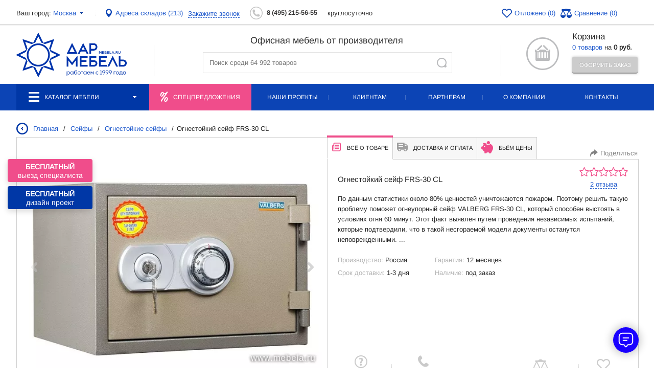

--- FILE ---
content_type: text/html; charset=UTF-8
request_url: https://www.mebela.ru/catalog/item/ceyf-frs-30-cl/
body_size: 30839
content:
<!doctype html>
<html id="main">

<head xmlns:og="https://ogp.me/ns#">
	<title>
		Огнестойкий сейф FRS-30 CL  купить недорого по низкой цене от 24 672 руб.	</title>
		<meta http-equiv="Content-Type" content="text/html; charset=UTF-8" />
<meta name="keywords" content="огнестойкий сейф frs-30 cl , купить огнестойкий сейф frs-30 cl " />
<meta name="description" content="Недорогой огнестойкий сейф FRS-30 CL , купить по низкой цене от 24 672 руб. - полное описание, цены на все элементы и комплектации, фотографии и отзывы." />
<link rel="canonical" href="https://www.mebela.ru/catalog/item/ceyf-frs-30-cl/" />
<script data-skip-moving="true">(function(w, d, n) {var cl = "bx-core";var ht = d.documentElement;var htc = ht ? ht.className : undefined;if (htc === undefined || htc.indexOf(cl) !== -1){return;}var ua = n.userAgent;if (/(iPad;)|(iPhone;)/i.test(ua)){cl += " bx-ios";}else if (/Windows/i.test(ua)){cl += ' bx-win';}else if (/Macintosh/i.test(ua)){cl += " bx-mac";}else if (/Linux/i.test(ua) && !/Android/i.test(ua)){cl += " bx-linux";}else if (/Android/i.test(ua)){cl += " bx-android";}cl += (/(ipad|iphone|android|mobile|touch)/i.test(ua) ? " bx-touch" : " bx-no-touch");cl += w.devicePixelRatio && w.devicePixelRatio >= 2? " bx-retina": " bx-no-retina";if (/AppleWebKit/.test(ua)){cl += " bx-chrome";}else if (/Opera/.test(ua)){cl += " bx-opera";}else if (/Firefox/.test(ua)){cl += " bx-firefox";}ht.className = htc ? htc + " " + cl : cl;})(window, document, navigator);</script>





<link href="/bitrix/templates/mebela_2017_final/components/bitrix/catalog.element/default2/style.css?17639666581081" type="text/css"  rel="stylesheet" />
<link href="/bitrix/templates/mebela_2017_final/js/fancybox_new/fancybox.css?173226042925343" type="text/css"  rel="stylesheet" />
<link href="/bitrix/templates/mebela_2017_final/style/fotorama.css?173226042916441" type="text/css"  rel="stylesheet" />
<link href="/bitrix/templates/mebela_2017_final/js/slick/slick-theme.min.css?17425506442707" type="text/css"  data-template-style="true"  rel="stylesheet" />
<link href="/bitrix/templates/mebela_2017_final/js/slick/slick.min.css?17425506791674" type="text/css"  data-template-style="true"  rel="stylesheet" />
<link href="/bitrix/templates/mebela_2017_final/js/select2/select2.min.css?173226042916284" type="text/css"  data-template-style="true"  rel="stylesheet" />
<link href="/bitrix/templates/mebela_2017_final/fancybox/source/jquery.fancybox.css?17322604294872" type="text/css"  data-template-style="true"  rel="stylesheet" />
<link href="/bitrix/templates/mebela_2017_final/style/style.css?1765366641314178" type="text/css"  data-template-style="true"  rel="stylesheet" />
<link href="/bitrix/templates/mebela_2017_final/style/modal_tp.css?17531834226567" type="text/css"  data-template-style="true"  rel="stylesheet" />
<link href="/bitrix/templates/mebela_2017_final/style/queries.css?17375658073919" type="text/css"  data-template-style="true"  rel="stylesheet" />
<link href="/bitrix/templates/mebela_2017_final/style/swiper-bundle.min.css?173226042918436" type="text/css"  data-template-style="true"  rel="stylesheet" />
<link href="/bitrix/templates/mebela_2017_final/style/jquery.formstyler.css?17322604292175" type="text/css"  data-template-style="true"  rel="stylesheet" />
<link href="/bitrix/templates/mebela_2017_final/style/jquery.formstyler.theme.css?173226042910997" type="text/css"  data-template-style="true"  rel="stylesheet" />
<link href="/bitrix/templates/mebela_2017_final/style/chosen.css?173226042912577" type="text/css"  data-template-style="true"  rel="stylesheet" />
<link href="/bitrix/templates/mebela_2017_final/style/lightslider.css?17322604297988" type="text/css"  data-template-style="true"  rel="stylesheet" />
<link href="/bitrix/templates/mebela_2017_final/style/unslider.css?1732260429585" type="text/css"  data-template-style="true"  rel="stylesheet" />
<link href="/bitrix/templates/mebela_2017_final/style/jquery.jscrollpane.css?17322604291425" type="text/css"  data-template-style="true"  rel="stylesheet" />
<link href="/bitrix/templates/mebela_2017_final/style/costume.css?17383253598151" type="text/css"  data-template-style="true"  rel="stylesheet" />
<link href="/bitrix/templates/mebela_2017_final/style/mobile.css?1765279090132300" type="text/css"  data-template-style="true"  rel="stylesheet" />
<link href="/bitrix/templates/mebela_2017_final/brc/jQuery.Brazzers-Carousel.css?17322604291071" type="text/css"  data-template-style="true"  rel="stylesheet" />
<link href="/bitrix/templates/mebela_2017_final/components/datainlife/iblocksearch/searchSuggest/style.css?17630390653951" type="text/css"  data-template-style="true"  rel="stylesheet" />
<link href="/bitrix/templates/mebela_2017_final/style/styles_ver2.css?176648575413229" type="text/css"  data-template-style="true"  rel="stylesheet" />
<link href="/bitrix/templates/mebela_2017_final/styles.css?174734070441818" type="text/css"  data-template-style="true"  rel="stylesheet" />
<link href="/bitrix/templates/mebela_2017_final/template_styles.css?176120317563907" type="text/css"  data-template-style="true"  rel="stylesheet" />







<meta property="og:title" content="Огнестойкий сейф FRS-30 CL  купить недорого по низкой цене от 24 672 руб."/>
<meta property="og:image" content="/upload/dev2fun.imagecompress/webp/resize_cache/iblock/bb9/150_80_0/FRS_30_CL.webp"/>
<meta property="og:url" content="https://www.mebela.ru/catalog/item/ceyf-frs-30-cl/"/>
<meta property="og:type" content = "article" />
<meta property="og:image:width" content = "150" />
<meta property="og:image:height" content = "80" />
<meta property="og:description" content="Недорогой огнестойкий сейф FRS-30 CL , купить по низкой цене от 24 672 руб. - полное описание, цены на все элементы и комплектации, фотографии и отзывы."/>



					<meta name="viewport" content="width=device-width, initial-scale=1.0" />

	<meta name="yandex-verification" content="31304b9f81e046fa" />
			
	<link rel="preconnect" href="https://www.google.com">
	<link rel="preconnect" href="https://www.gstatic.com" crossorigin>

	<link rel="icon" href="/favicon.svg" type="image/svg+xml" />
	<link rel="shortcut icon" href="/favicon.svg" type="image/svg+xml" />
	<link href="/bitrix/templates/mebela_2017_final/style/print.css" type="text/css" media="print" rel="stylesheet">
			</head>

<body    class="page-type-catalog">
								<style>
			.wrap>.center .main-box.main .abs-menu {
				opacity: 1;
			}
		</style>
	
			<div class="fixmenu fixmenu-new fixmenu-hide" id="menuHeaderFix">
		<div class="center">
			<div class="f-cat" id="fixedMenuNoIndex">
									<div class="drop-f">
						<a href="/catalog/">
							Каталог товаров						</a>

					</div>
											<img src="/upload/dev2fun.imagecompress/webp/bitrix/templates/mebela_2017_final/images/border3.webp" width="3" height="9" alt="" />
														<div class="drop-f">
						<a href="/buyers/">
							Клиентам						</a>

					</div>
												</div>
			<div class="f-tel">
				<p><a class="mgo-num" href="tel:88003336529" id="gremliph">8 (800) 333-65-29</a>
				</p>
				<div>Бесплатный звонок</div>
			</div>
							<div class="AjaxBlock" id="a_block_basket_line_fixed" name="basket_line_fixed" >
						
<div id="bx_cart_block_2" class="kor2">
	<!--'start_frame_cache_bx_cart_block_2'-->		<a href="/basket/" class="kor-a"></a>
		<p><a href="/basket/"> 0 товаров</a><br/> на <strong data-html_beauty="basket_line_price">0 руб.</strong></p>
	<!--'end_frame_cache_bx_cart_block_2'--></div>

    						</div>
						<form action="/search/" class="search-in">
				<input name="q" type="text" class="in1" placeholder="Поиск по каталогу">
				<input type="submit" class="go">
			</form>
			<div class="sr-ot-icons">
								<div class="AjaxBlock" id="a_block_catalog_compare_top" name="catalog_compare_top" >
							<!--'start_frame_cache_fixed_favorites'-->				<a target="_blank" href="/catalog/favorites/">
					<div class="otlojit">
						(0)
					</div>
				</a>
				<a target="_blank" href="/catalog/compare/">
					<div class="sravnenie">
						(0)
					</div>
				</a>
				<!--'end_frame_cache_fixed_favorites'-->							</div>
						</div>
		</div>
	</div>


		<div class="header__buttons header__buttons--display">
			<div class="header__button2 header__button2__b1" data-popup="forms" data-params="tab=manager_office">
			    <span>Бесплатный</span> выезд специалиста
			</div>
			<div class="header__button2 header__button2__b2" data-popup="forms" data-params="tab=designer">
			    <span>Бесплатный</span> дизайн проект
			</div>
		</div>


	<div class='fix_menu_all'>
		<div class='fix_menu_all__box'>
			<div class='fix_menu_all__box__item fix_menu_all__box__item__burger'>
				<span class='fix_menu_all__box__item__span fix_menu_all__box__item__span__burger'></span>
			</div>
			<a data-popup="cities" class='fix_menu_all__box__item fix_menu_all__box__item__local'>
				<span id="header_user_city"
					class='fix_menu_all__box__item__span fix_menu_all__box__item__span__local'></span>
			</a>
			<a class='fix_menu_all__box__item fix_menu_all__box__item__logo ' href='/'>
				<span class='fix_menu_all__box__item__span fix_menu_all__box__item__span__logo'></span>
				<link rel="preload" as="image" href="/bitrix/templates/mebela_2017_final/images/mobail/header_logo.svg" fetchpriority="high">
			</a>
						<a class='mgo-num fix_menu_all__box__item' href='tel:88003336529'>
				<span class='fix_menu_all__box__item__span fix_menu_all__box__item__span__callback'></span>
				<div class='  fix_menu_all__box__item__callback__div' style=''></div>
			</a>
			<a class='fix_menu_all__box__item fix_menu_all__box__item__info ' href='/company/about/'>
				<span class='fix_menu_all__box__item__span fix_menu_all__box__item__span__info'></span>
			</a>
		</div>
	</div>
	<div class="wrap">
		<div class="pre-head">
			<div class="center">
				<div class="city" data-popup="cities">Ваш город: <span> <span id="header_user_city">
							<!--'start_frame_cache_header_user_city'-->							Москва<!--'end_frame_cache_header_user_city'-->						</span><img src="/upload/dev2fun.imagecompress/webp/bitrix/templates/mebela_2017_final/images/city-drop.webp" width="13" height="13"
							alt=""></span></div>
									<div class="pre-head-separator"></div>
								<a class="adress-on-map" href="/company/representation/">Адреса складов
					(213)</a>

				<div class="call-back"><span onclick="yaCounter12930415.reachGoal('zvonok'); return true;">Закажите
						звонок</span>
					<div class="call-back-pop" style="display: none;">
						<div class="call-arr"></div>
						<div class="call-close"></div>
										<div class="AjaxBlock" id="a_block_form_callback" name="form_callback" >
										<form data-validate='true' data-ajax='true' data-miss_redirect='true'
	data-history='false' name="SIMPLE_FORM_15" action="/catalog/item/ceyf-frs-30-cl/?tab=&SECTION_CODE=item&ELEMENT_CODE=ceyf-frs-30-cl" method="POST" enctype="multipart/form-data"><input type="hidden" name="sessid" id="sessid" value="57348a8a8f4524d97b7f9b48710a5e1f" /><input type="hidden" name="WEB_FORM_ID" value="17" />			<div class="call-arr"></div>
		<div class="cb-h">Заказать звонок</div>
								<div class="">
				<p class="input__caption">Как Вас зовут</p>				<div class="required">
					<input type="text" class="mask_not_latin" name="form_text_62" value="">				</div>
			</div>
											<div class="">
				<p class="input__caption">Контактный телефон</p>				<div class="required">
					<input type="text" class="mask_phone" name="form_text_63" value="">				</div>
			</div>
			<p class="cb-g">Например, +7 495 600-90-00</p>								<div class="check">
				<div class="required">
					<input type="checkbox"  id="95" name="form_checkbox_USE[]" value="95"><label for="95"> Я согласен(а) с <a href="/politika/">политикой обработки персональных данных</a></label>				</div>
			</div>
												<div class="row_cpt required">
					<label>Введите число с картинки:</label>
						<div class="cpt_field">
							<div class="cpt">
								<input type="hidden" name="captcha_sid" value="09dd37a851d8e94814009a0d725cbd27" /><img style="display:none" src="[data-uri]" data-width="100%"/><div id="recaptcha_1600" class="g-recaptcha" data-theme="light" data-sitekey="6LdHeJwpAAAAAPWnmXssTq3zXAkRm_614ggBqSiX" data-size="normal"  data-badge="bottomright" data-callback="RecaptchafreeSubmitForm"></div>
								Подтвердите, что вы не робот<font color='red'><span class='form-required starrequired'>*</span></font>							</div>
							<input type="text" style="display:none" name="captcha_word" size="30" maxlength="50" value="" data-class="text" />
					    </div>
				</div>
					
		<input class="but1"  type="submit" name="web_form_submit" value="Заказать звонок" />
		
		</form>										</div>
								</div>
				</div>
								<div class="AjaxBlock" id="a_block_header_phones" name="header_phones" >
							<div>
					<!--'start_frame_cache_header_user_phones'-->													<div class="pre-head-phone phone1">
								<a class="mgo-num" href="tel:8(495)215-56-55"
									onclick="yaCounter12930415.reachGoal('zvonok'); return true;" >
									8 (495) 215-56-55</a>
							</div>
																				<div class="all-day">круглосуточно</div>
											<!--'end_frame_cache_header_user_phones'-->				</div>

							</div>
											<div class="sr-ot-icons">
									<div class="AjaxBlock" id="a_block_catalog_compare_fixed" name="catalog_compare_fixed" >
								<!--'start_frame_cache_top_favorites'-->					<a target="_blank" href="/catalog/favorites/">
						<div class="otlojit">
							Отложено (0)
						</div>
					</a>
					<a target="_blank" href="/catalog/compare/">
						<div class="sravnenie">
							Сравнение (0)
						</div>
					</a>
					<!--'end_frame_cache_top_favorites'-->								</div>
							</div>
							</div>
		</div>
		<div class="center search_mobile_menu">
			<div class="head">
				<a href="http://www.mebela.ru">
					<img src="/bitrix/templates/mebela_2017_final/images/logo.svg" width="226" height="89"
						alt="Офисная мебель ДАР-МЕБЕЛЬ" title="Офисная мебель ДАР-МЕБЕЛЬ" class="logo" fetchpriority="high"/>
				</a>
												
													<div class="AjaxBlock" id="a_block_basket_line" name="basket_line" >
								<div id="bx_cart_block" class="kor 2">
	<!--'start_frame_cache_bx_cart_block'-->		<a href="/basket/" class="kor-but2"></a>
		<p>
            <a href="/basket/">Корзина</a>
                    </p>
		<div><a href="/basket/"> 0 товаров</a> на <strong data-html_beauty="basket_line_price">0 руб.</strong></div>
		<a  class="but1 btnDisabled" >Оформить заказ</a>
	<!--'end_frame_cache_bx_cart_block'--></div>
								</div>
																	

<div class="search-container">
    <img class="menu_close_btn" src="/bitrix/templates/mebela_2017/images/mobail/close_btn.svg">

	<div class="line-left"></div>
	<div class="search-container-central">
				<p class="search-title">Офисная мебель от производителя</p>
						<form method="get" action="/search/" autocomplete="off"  class="search-in">
					<input type="hidden" name="di-search-section-id-input" id="di-search-section-id-input" value="0">					<input id="di-search-input"
						   type="text"
						   name="q"
						   placeholder="Поиск среди 64 992 товаров"
						   autocomplete="off"
						   class="in1" value="">
					<div class="iblock-search-result" id="di-search-result"></div>
					<button type="submit" class="go">Найти</button>
				</form><!-- @end .input-search -->
	</div>
	<div class="line-right"></div>
	<div class="clear"></div>
</div>


				
			</div>
		</div>
		<input type="hidden" name="page" value="N" id="PageCstmCheck">

	<div class="nav" id="menuCstmLoad">
		<div class="center">
			<ul>
									<li class="topmenu-catalog" >


													<a class="AjaxBlock menu_catalog" href="/catalog/">
								<div class="catalog-icon"></div>
								<img class="menu_icon" src="/upload/dev2fun.imagecompress/webp/images/carbon_catalog-publish.webp">
								<img class="menu_catalog_icon" src="/upload/dev2fun.imagecompress/webp/images/menu_alt.webp">
								Каталог мебели								<div class="catalog-more"></div>
							</a>
							<a class="mobile_menu mobile_menu_project"
                               href="/company/portfolio/">
							    <img class="mobile_menu_icon" src="/upload/dev2fun.imagecompress/webp/images/project.webp">
                                <img class="mobile_menu_icon_active" src="/upload/dev2fun.imagecompress/webp/images/project_active.webp">
								<span>Наши проекты</span>
							</a>
							<a class="mobile_menu mobile_menu_user"
                               href="/buyers/">
							    <img class="mobile_menu_icon" src="/upload/dev2fun.imagecompress/webp/images/user.webp">
                                <img class="mobile_menu_icon_active" src="/upload/dev2fun.imagecompress/webp/images/user_active.webp">
								<span>Клиентам</span>
							</a>
							<a class="mobile_menu mobile_menu_cart" href="/basket/">
							    <img class="mobile_menu_icon" src="/upload/dev2fun.imagecompress/webp/images/cart.webp">
                                <img class="mobile_menu_icon_active" src="/upload/dev2fun.imagecompress/webp/images/cart_active.webp">
								<span>Корзина</span>
								<span class="  mobile_menu_cart__count"></span>
							</a>
							<a class="mobile_menu mobile_menu_search">
                                <img src="/upload/dev2fun.imagecompress/webp/images/search.webp">
                                <img src="/upload/dev2fun.imagecompress/webp/images/search_alt.webp" class="search_alt">
								<span>Поиск</span>
							</a>

							<div class="clear"></div>
											</li>
									<li class="sales" >


														<div class="sales-container">
									<div class="sales-icon"></div>
									<a href="/catalog/sales/">Спецпредложения</a>
									<div class="clear"></div>
								</div>
											</li>
									<li  >


															<a href="/company/portfolio/">Наши проекты</a>

									

												</li>
									<li  >


															<a href="/buyers/">Клиентам</a>

									

												</li>
									<li  >


															<a href="/partnership/">Партнерам</a>

									

												</li>
									<li  >


															<a href="/company/about/">О компании</a>

									

												</li>
									<li  >


															<a href="/contacts/">Контакты</a>

									

												</li>
							</ul>
		</div>
	</div>

				
			<div class="menu_dop mobile_version">
		<ul style="display: none">
			<li class="mobile_version__catalog_search_block"><form action="/search/"> 
			  <input placeholder="Искать в каталоге" type="text" id="q" name="q" class="mobile_version__catalog_search_block__input">  <input style="display:none;" type="submit" ><img class="menu_close_btn" src="/bitrix/templates/mebela_2017_final/images/mobail/close_btn.svg">
							</form></li>
							<li class="small icon1   ">
											<a href="/catalog/dlya-personala/">Мебель для персонала</a>
														</li>
							<li class="small icon2   ">
											<a href="/catalog/kabinety-rukovoditelya/">Кабинеты руководителя</a>
														</li>
							<li class="small icon3   ">
											<a href="/catalog/stoyki-resepshn/">Стойки ресепшн</a>
														</li>
							<li class="small icon4   ">
											<a href="/catalog/stoly-dlya-peregovorov/">Столы для переговоров</a>
														</li>
							<li class="small icon5   ">
											<a href="/catalog/ofisnye-kresla/">Офисные кресла и стулья</a>
															<div  class="more-less "></div>
						<div class="submenu-ul" style="">
															<div class="submenu-li">
									<a class="" href="/catalog/kresla-dlya-personala/">Кресла для персонала</a>
								</div>
															<div class="submenu-li">
									<a class="" href="/catalog/kresla-dlya-rukovoditeley/">Кресла для руководителей</a>
								</div>
															<div class="submenu-li">
									<a class="" href="/catalog/kresla-dlya-peregovorov/">Кресла для переговоров</a>
								</div>
															<div class="submenu-li">
									<a class="" href="/catalog/stulya-dlya-posetiteley/">Стулья для посетителей</a>
								</div>
															<div class="submenu-li">
									<a class="" href="/catalog/kresla-igrovoe/">Кресла игровое</a>
								</div>
													</div>
									</li>
							<li class="small icon6   ">
											<a href="/catalog/ofisnye-divany/">Офисные диваны</a>
															<div  class="more-less "></div>
						<div class="submenu-ul" style="">
															<div class="submenu-li">
									<a class="" href="/catalog/divany-v-nalichii/">В наличии</a>
								</div>
															<div class="submenu-li">
									<a class="" href="/catalog/divany-pod-zakaz/">Под заказ</a>
								</div>
															<div class="submenu-li">
									<a class="" href="/catalog/uglovye-divany/">Угловые диваны</a>
								</div>
															<div class="submenu-li">
									<a class="" href="/catalog/pufy/">Пуфы</a>
								</div>
													</div>
									</li>
							<li class="small icon13   ">
											<a href="/catalog/mnogomestnye-sektsii/">Многоместные секции</a>
														</li>
							<li class="small icon7   ">
											<a href="/catalog/obedennaya-zona/">Обеденная зона</a>
															<div  class="more-less "></div>
						<div class="submenu-ul" style="">
															<div class="submenu-li">
									<a class="" href="/catalog/ofisnye-kukhni/">Кухни для офиса и дома</a>
								</div>
															<div class="submenu-li">
									<a class="" href="/catalog/obedennye-stulya7252/">Обеденные стулья</a>
								</div>
															<div class="submenu-li">
									<a class="" href="/catalog/obedennye-stoly/">Обеденные столы</a>
								</div>
															<div class="submenu-li">
									<a class="" href="/catalog/barnye-stulya/">Барные стулья</a>
								</div>
															<div class="submenu-li">
									<a class="" href="/catalog/barnye-stoly/">Барные столы</a>
								</div>
															<div class="submenu-li">
									<a class="" href="/catalog/divani-dlya-barov-i-kafe/">Диваны для баров и кафе</a>
								</div>
													</div>
									</li>
							<li class="small icon1   ">
											<a href="/catalog/ofisnye-stoly/">Офисные столы</a>
															<div  class="more-less "></div>
						<div class="submenu-ul" style="">
															<div class="submenu-li">
									<a class="" href="/catalog/ofisnye-stoly/director/">Офисные столы для руководителя</a>
								</div>
															<div class="submenu-li">
									<a class="" href="/catalog/ofisnye-stoly/ldsp/">Офисные столы на лдсп</a>
								</div>
															<div class="submenu-li">
									<a class="" href="/catalog/ofisnye-stoly/metal/">Офисные столы на металле</a>
								</div>
													</div>
									</li>
							<li class="small icon9   ">
											<a href="/catalog/ofisnye-shkafy/">Офисные шкафы</a>
														</li>
							<li class="small icon8   ">
											<a href="/catalog/seyfy/">Сейфы</a>
															<div  class="more-less "></div>
						<div class="submenu-ul" style="">
															<div class="submenu-li">
									<a class="" href="/catalog/ofisnye-seyfy/">Офисные сейфы</a>
								</div>
															<div class="submenu-li">
									<a class="" href="/catalog/ognestoykie-seyfy/">Огнестойкие сейфы</a>
								</div>
															<div class="submenu-li">
									<a class="" href="/catalog/vzlomostoykie-seyfy/">Взломостойкие сейфы</a>
								</div>
															<div class="submenu-li">
									<a class="" href="/catalog/oruzheynye-seyfy/">Оружейные сейфы</a>
								</div>
															<div class="submenu-li">
									<a class="" href="/catalog/gostinichnye-seyfy/">Гостиничные сейфы</a>
								</div>
															<div class="submenu-li">
									<a class="" href="/catalog/vstraivaemye-seyfy/">Встраиваемые сейфы</a>
								</div>
															<div class="submenu-li">
									<a class="" href="/catalog/eksklyuzivnye-seyfy/">Эксклюзивные сейфы</a>
								</div>
															<div class="submenu-li">
									<a class="" href="/catalog/depozitnye-yacheyki/">Депозитные ячейки</a>
								</div>
													</div>
									</li>
							<li class="small icon9   ">
											<a href="/catalog/metallicheskaya-mebel/">Металлическая мебель</a>
															<div  class="more-less "></div>
						<div class="submenu-ul" style="">
															<div class="submenu-li">
									<a class="" href="/catalog/metallicheskie-shkafy/">Металлические шкафы</a>
								</div>
															<div class="submenu-li">
									<a class="" href="/catalog/shkafy-dlya-razdevalok/">Шкафы для раздевалок</a>
								</div>
															<div class="submenu-li">
									<a class="" href="/catalog/bukhgalterskie-shkafy/">Бухгалтерские шкафы</a>
								</div>
															<div class="submenu-li">
									<a class="" href="/catalog/kartoteki/">Картотеки металлические</a>
								</div>
															<div class="submenu-li">
									<a class="" href="/catalog/metallicheskie-stellazhi/">Металлические стеллажи</a>
								</div>
															<div class="submenu-li">
									<a class="" href="/catalog/metallicheskie-krovati/">Металлические кровати</a>
								</div>
															<div class="submenu-li">
									<a class="" href="/catalog/meditsinskaya-mebel/">Медицинская мебель</a>
								</div>
															<div class="submenu-li">
									<a class="" href="/catalog/proizvodstvennaya-mebel/">Производственная мебель</a>
								</div>
													</div>
									</li>
							<li class="small icon10   ">
											<a href="/catalog/ofisnye-aksessuary/">Офисные аксессуары</a>
															<div  class="more-less "></div>
						<div class="submenu-ul" style="">
															<div class="submenu-li">
									<a class="" href="/catalog/veshalki/">Вешалки</a>
								</div>
															<div class="submenu-li">
									<a class="" href="/catalog/zhurnalnye-stoliki/">Журнальные столики</a>
								</div>
															<div class="submenu-li">
									<a class="" href="/catalog/nastolnye-nabory/">Настольные наборы</a>
								</div>
															<div class="submenu-li">
									<a class="" href="/catalog/doski-dlya-informatsii/">Доски для информации</a>
								</div>
															<div class="submenu-li">
									<a class="" href="/catalog/mini-bary/">Мини-бары</a>
								</div>
															<div class="submenu-li">
									<a class="" href="/catalog/zerkala/">Зеркала</a>
								</div>
															<div class="submenu-li">
									<a class="" href="/catalog/tv-tumby/">ТВ-тумбы</a>
								</div>
													</div>
									</li>
							<li class="small icon11   ">
											<a href="/catalog/ofisnye-peregorodki/">Офисные перегородки</a>
														</li>
							<li class="small icon12   ">
											<a href="/catalog/mebel-doma-i-gostinits/">Мебель для дома и гостиниц</a>
															<div  class="more-less "></div>
						<div class="submenu-ul" style="">
															<div class="submenu-li">
									<a class="" href="/catalog/domashniy-ofis/">Домашний офис</a>
								</div>
															<div class="submenu-li">
									<a class="" href="/catalog/mebel-dlya-spalni/">Мебель для спальни</a>
								</div>
															<div class="submenu-li">
									<a class="" href="/catalog/shkaf-kupe/">Шкаф-купе</a>
								</div>
															<div class="submenu-li">
									<a class="" href="/catalog/mebel-dlya-detskoy/">Мебель для детской</a>
								</div>
													</div>
									</li>
							<li class="small icon14   ">
											<a href="/catalog/elektrifikatsiya-i-svet/">Электрификация и свет</a>
															<div  class="more-less "></div>
						<div class="submenu-ul" style="">
															<div class="submenu-li">
									<a class="" href="/catalog/elektrifikatsiya-stolov/">Электрификация столов</a>
								</div>
															<div class="submenu-li">
									<a class="" href="/catalog/nastolnye-svetilniki/">Настольные светильники</a>
								</div>
															<div class="submenu-li">
									<a class="" href="/catalog/vstraivaemye-svetilniki/">Напольные светильники</a>
								</div>
													</div>
									</li>
					</ul>
	</div>
	
		<div class="menu_dop_mane mobile_version">

			<div class="menu_dop_mane__box  " style="display: none">
				<img class="menu_close_btn" src="/bitrix/templates/mebela_2017_final/images/mobail/close_btn.svg">
				 
		<ul>
			<li class="menu_dop_mane__catalog_name"><a href='/catalog/'>Каталог</a> </li>
							<li class="menu_dop_mane__item   icon1   ">
											<a class="menu_dop_mane__item__link " href="/catalog/dlya-personala/">Мебель для персонала</a>
															 
				</li>
							<li class="menu_dop_mane__item   icon2   ">
											<a class="menu_dop_mane__item__link " href="/catalog/kabinety-rukovoditelya/">Кабинеты руководителя</a>
															 
				</li>
							<li class="menu_dop_mane__item   icon3   ">
											<a class="menu_dop_mane__item__link " href="/catalog/stoyki-resepshn/">Стойки ресепшн</a>
															 
				</li>
							<li class="menu_dop_mane__item   icon4   ">
											<a class="menu_dop_mane__item__link " href="/catalog/stoly-dlya-peregovorov/">Столы для переговоров</a>
															 
				</li>
							<li class="menu_dop_mane__item   icon5   ">
											<a class="menu_dop_mane__item__link " href="/catalog/ofisnye-kresla/">Офисные кресла и стулья</a>
															 
				</li>
							<li class="menu_dop_mane__item   icon6   ">
											<a class="menu_dop_mane__item__link " href="/catalog/ofisnye-divany/">Офисные диваны</a>
															 
				</li>
							<li class="menu_dop_mane__item   icon13   ">
											<a class="menu_dop_mane__item__link " href="/catalog/mnogomestnye-sektsii/">Многоместные секции</a>
															 
				</li>
							<li class="menu_dop_mane__item   icon7   ">
											<a class="menu_dop_mane__item__link " href="/catalog/obedennaya-zona/">Обеденная зона</a>
															 
				</li>
							<li class="menu_dop_mane__item   icon1   ">
											<a class="menu_dop_mane__item__link " href="/catalog/ofisnye-stoly/">Офисные столы</a>
															 
				</li>
							<li class="menu_dop_mane__item   icon9   ">
											<a class="menu_dop_mane__item__link " href="/catalog/ofisnye-shkafy/">Офисные шкафы</a>
															 
				</li>
							<li class="menu_dop_mane__item   icon8   ">
											<a class="menu_dop_mane__item__link " href="/catalog/seyfy/">Сейфы</a>
															 
				</li>
							<li class="menu_dop_mane__item   icon9   ">
											<a class="menu_dop_mane__item__link " href="/catalog/metallicheskaya-mebel/">Металлическая мебель</a>
															 
				</li>
							<li class="menu_dop_mane__item   icon10   ">
											<a class="menu_dop_mane__item__link " href="/catalog/ofisnye-aksessuary/">Офисные аксессуары</a>
															 
				</li>
							<li class="menu_dop_mane__item   icon11   ">
											<a class="menu_dop_mane__item__link " href="/catalog/ofisnye-peregorodki/">Офисные перегородки</a>
															 
				</li>
							<li class="menu_dop_mane__item   icon12   ">
											<a class="menu_dop_mane__item__link " href="/catalog/mebel-doma-i-gostinits/">Мебель для дома и гостиниц</a>
															 
				</li>
							<li class="menu_dop_mane__item   icon14   ">
											<a class="menu_dop_mane__item__link " href="/catalog/elektrifikatsiya-i-svet/">Электрификация и свет</a>
															 
				</li>
					</ul>
	
				 
		<ul class="menu_dop_mane__box__bottom_link  "  > 
							<li class="menu_dop_mane__box__bottom_link__item      ">
											<a class="menu_dop_mane__box__bottom_link__item__link " href="/company/about/">О компании</a>
														</li>
							<li class="menu_dop_mane__box__bottom_link__item      ">
											<a class="menu_dop_mane__box__bottom_link__item__link " href="/buyers/">Покупателям</a>
														</li>
							<li class="menu_dop_mane__box__bottom_link__item      ">
											<a class="menu_dop_mane__box__bottom_link__item__link " href="/partnership/">Партнерство</a>
														</li>
							<li class="menu_dop_mane__box__bottom_link__item      ">
											<a class="menu_dop_mane__box__bottom_link__item__link " href="/contacts/">Контакты</a>
														</li>
						<li class="menu_dop_mane__box__bottom_link__item menu_dop_mane__box__bottom_link__item__black  ">
				<a href='tel:84952155655' class="menu_dop_mane__box__bottom_link__item__link menu_dop_mane__box__bottom_link__item__link__black menu_dop_mane__box__bottom_link__item__link_phone" > 8 (495) 215-56-55</a>
			</li>	
			<li class="menu_dop_mane__box__bottom_link__item menu_dop_mane__box__bottom_link__item__black  ">
				<a href='mail:zakaz@mebela.ru' class="menu_dop_mane__box__bottom_link__item__link menu_dop_mane__box__bottom_link__item__link__black menu_dop_mane__box__bottom_link__item__link_mail" > zakaz@mebela.ru</a>
			</li>

                            <li class="menu_dop_mane__box__bottom_link__item">
                    <a href='/contacts/moskva/#moskva'
                       class="menu_dop_mane__box__bottom_link__item__link menu_dop_mane__box__bottom_link__item__link_local">
                        Адрес офиса: г. Москва, ул. Моршанская, дом 6                    </a>
                </li>
                                        <li class="menu_dop_mane__box__bottom_link__item" >
                    <a href='/contacts/moskva/#moskva' class="menu_dop_mane__box__bottom_link__item__link menu_dop_mane__box__bottom_link__item__link_local">
                        Адрес склада: г. Видное, Белокаменное шоссе, вл.10/2                    </a>
                </li>
            
			<li class="menu_dop_mane__box__bottom_link__item">
				<p class="menu_dop_mane__box__bottom_link__item__link menu_dop_mane__box__bottom_link__item__link_time_work">Режим работы: круглосуточно</p>
			</li>	
			
			<li class="menu_dop_mane__box__bottom_social">
				<p>Следите за нами</p>
				<ul>
					<li class="menu_dop_mane__box__bottom_social_item">
						<a href="https://vk.com/darmebel">
							<svg width="30" height="19" viewBox="0 0 30 19" fill="none" xmlns="http://www.w3.org/2000/svg">
								<path d="M15.1811 19C19.521 19 17.9736 16.2159 18.3085 15.4153C18.3035 14.8175 18.2985 14.2424 18.3185 13.8928C18.5935 13.9713 19.2423 14.3045 20.5823 15.6243C22.651 17.7397 23.1797 19 24.851 19H27.9272C28.9022 19 29.4097 18.5909 29.6634 18.2476C29.9084 17.9157 30.1484 17.3331 29.8859 16.4261C29.1997 14.2424 25.1972 10.4715 24.9485 10.0738C24.986 10.0003 25.046 9.9028 25.0772 9.85213H25.0747C25.8647 8.79447 28.8797 4.21673 29.3234 2.38513C29.3247 2.3826 29.3259 2.3788 29.3259 2.375C29.5659 1.539 29.3459 0.996867 29.1184 0.690333C28.7759 0.2318 28.2309 0 27.4947 0H24.4185C23.3885 0 22.6073 0.525667 22.2123 1.48453C21.551 3.1882 19.6935 6.6918 18.301 7.93187C18.2585 6.175 18.2873 4.8336 18.3098 3.83673C18.3548 1.8924 18.4998 0 16.5086 0H11.6736C10.4261 0 9.2324 1.38067 10.5249 3.01973C11.6549 4.45613 10.9311 5.25667 11.1749 9.2416C10.2249 8.20927 8.53491 5.42133 7.33992 1.8582C7.00492 0.894267 6.49743 0.00126657 5.06869 0.00126657H1.99248C0.744992 0.00126657 0 0.690333 0 1.84427C0 4.43587 5.66119 19 15.1811 19ZM5.06869 1.90127C5.33994 1.90127 5.36744 1.90127 5.56869 2.48013C6.79243 6.13193 9.5374 11.5355 11.5424 11.5355C13.0486 11.5355 13.0486 9.9712 13.0486 9.3822L13.0474 4.693C12.9649 3.14133 12.4074 2.36867 12.0411 1.9L16.4261 1.90507C16.4286 1.9266 16.4011 7.09207 16.4386 8.34353C16.4386 10.1207 17.8311 11.1391 20.0048 8.90973C22.2985 6.28647 23.8847 2.36487 23.9485 2.20527C24.0422 1.97727 24.1235 1.9 24.4185 1.9H27.4947H27.5072C27.5059 1.9038 27.5059 1.9076 27.5047 1.9114C27.2235 3.2414 24.4472 7.47967 23.5185 8.79573C23.5035 8.816 23.4897 8.83753 23.476 8.85907C23.0672 9.53547 22.7348 10.2828 23.5322 11.3341C23.6047 11.4228 23.7947 11.6305 24.0697 11.9193C24.9247 12.8136 27.8572 15.8713 28.1172 17.0873C27.9447 17.1152 27.7572 17.0949 24.851 17.1013C24.2322 17.1013 23.7485 16.1639 21.9023 14.2766C20.2423 12.6401 19.1648 11.9713 18.1836 11.9713C16.2786 11.9713 16.4173 13.5381 16.4348 15.4331C16.4411 17.4876 16.4286 16.8378 16.4423 16.967C16.3311 17.0113 16.0123 17.1 15.1811 17.1C7.24992 17.1 2.08498 4.3434 1.88623 1.90507C1.95498 1.89873 2.90122 1.90253 5.06869 1.90127Z" fill="black" />
							</svg>
						</a>
					</li>
					<li class="menu_dop_mane__box__bottom_social_item">
						<a href="https://t.me/dar_mebel">
							<svg width="30" height="27" viewBox="0 0 32 27" fill="none" xmlns="http://www.w3.org/2000/svg">
								<path d="M24.1509 27C23.9166 27 23.6838 26.9302 23.4842 26.794L15.941 21.6457L11.8952 24.5748C11.5779 24.8044 11.1689 24.8622 10.8005 24.7296C10.4325 24.5968 10.1531 24.2901 10.0533 23.9098L8.02188 16.1637L0.763357 13.3712C0.306405 13.1953 0.00335265 12.7554 2.76305e-05 12.2632C-0.00329739 11.7709 0.293738 11.3269 0.748474 11.1448L28.348 0.0948908C28.4733 0.0413619 28.6058 0.0104552 28.7394 0.00217101C28.7873 -0.000696608 28.8352 -0.000696521 28.8829 0.00201179C29.1597 0.0185802 29.4315 0.13201 29.6437 0.341347C29.6657 0.363013 29.6866 0.385157 29.7064 0.408258C29.8821 0.610266 29.9787 0.856562 29.9969 1.10748C30.0014 1.17057 30.0011 1.23445 29.9955 1.29833C29.9917 1.3439 29.9852 1.3893 29.976 1.43439L25.3174 26.0288C25.2425 26.4239 24.9752 26.7547 24.606 26.9087C24.4595 26.9699 24.3048 27 24.1509 27ZM16.6033 19.2101L23.3225 23.7959L26.9474 4.65871L13.8552 17.3345L16.5716 19.1886C16.5825 19.1955 16.593 19.2028 16.6033 19.2101ZM11.0098 18.1904L11.9095 21.6203L13.8478 20.217L11.3097 18.4846C11.1917 18.4043 11.0907 18.3043 11.0098 18.1904ZM4.45492 12.2327L9.43897 14.15C9.79601 14.2874 10.0655 14.5894 10.163 14.9613L10.7951 17.3715C10.8241 17.0935 10.9493 16.8319 11.1528 16.6348L23.6278 4.55675L4.45492 12.2327Z" fill="black" />
							</svg>
						</a>
					</li>
					<li class="menu_dop_mane__box__bottom_social_item">
						<a href="https://www.youtube.com/user/darmebel">
							<svg width="52" height="38" viewBox="0 0 52 38" fill="none" xmlns="http://www.w3.org/2000/svg">
								<path fill-rule="evenodd" clip-rule="evenodd" d="M39.6032 35.8099C45.1338 36.0112 49.784 31.6991 50 26.1691V11.8507C49.784 6.32079 45.1338 2.00856 39.6032 2.2099H12.3968C6.86631 2.00856 2.21595 6.32079 2 11.8507V26.1691C2.21595 31.6991 6.86631 36.0112 12.3968 35.8099H39.6032Z" stroke="black" stroke-width="3.6" stroke-linecap="round" stroke-linejoin="round" />
								<path fill-rule="evenodd" clip-rule="evenodd" d="M24.8184 12.2251L32.4048 17.3802C32.8963 17.6672 33.1985 18.1935 33.1985 18.7626C33.1985 19.3318 32.8963 19.8582 32.4048 20.145L24.8184 25.785C23.3784 26.7618 21.1992 25.929 21.1992 24.4026V13.6027C21.1992 12.0835 23.3808 11.2483 24.8184 12.2251Z" stroke="black" stroke-width="3.6" stroke-linecap="round" stroke-linejoin="round" />
							</svg>
						</a>
					</li>
				</ul>
			</li>
		</ul>
	
	

			</div>
		</div>
				<div class="center ">
							<div class="left_menu">
						<div class="left-menu-new no_main">
		<ul class="left-nav left-nav2">
							
				<li class="small icon1   ">
											<a href="/catalog/dlya-personala/">Мебель для персонала</a>
														</li>
							
				<li class="small icon2   ">
											<a href="/catalog/kabinety-rukovoditelya/">Кабинеты руководителя</a>
														</li>
							
				<li class="small icon3   ">
											<a href="/catalog/stoyki-resepshn/">Стойки ресепшн</a>
														</li>
							
				<li class="small icon4   ">
											<a href="/catalog/stoly-dlya-peregovorov/">Столы для переговоров</a>
														</li>
							
				<li class="small icon5   ">
											<a href="/catalog/ofisnye-kresla/" class="show-on-normal">Офисные кресла и стулья</a>
						<a href="/catalog/ofisnye-kresla/" class="show-on-small">Кресла и стулья</a>
																<div class="more-less "></div>
						<div class="submenu-ul" style="">
															<div class="submenu-li">
									<a class="" href="/catalog/kresla-dlya-personala/">Кресла для персонала</a>
								</div>
															<div class="submenu-li">
									<a class="" href="/catalog/kresla-dlya-rukovoditeley/">Кресла для руководителей</a>
								</div>
															<div class="submenu-li">
									<a class="" href="/catalog/kresla-dlya-peregovorov/">Кресла для переговоров</a>
								</div>
															<div class="submenu-li">
									<a class="" href="/catalog/stulya-dlya-posetiteley/">Стулья для посетителей</a>
								</div>
															<div class="submenu-li">
									<a class="" href="/catalog/kresla-igrovoe/">Кресла игровое</a>
								</div>
													</div>
									</li>
							
				<li class="small icon6   ">
											<a href="/catalog/ofisnye-divany/">Офисные диваны</a>
																<div class="more-less "></div>
						<div class="submenu-ul" style="">
															<div class="submenu-li">
									<a class="" href="/catalog/divany-v-nalichii/">В наличии</a>
								</div>
															<div class="submenu-li">
									<a class="" href="/catalog/divany-pod-zakaz/">Под заказ</a>
								</div>
															<div class="submenu-li">
									<a class="" href="/catalog/uglovye-divany/">Угловые диваны</a>
								</div>
															<div class="submenu-li">
									<a class="" href="/catalog/pufy/">Пуфы</a>
								</div>
													</div>
									</li>
							
				<li class="small icon13   ">
											<a href="/catalog/mnogomestnye-sektsii/">Многоместные секции</a>
														</li>
							
				<li class="small icon7   ">
											<a href="/catalog/obedennaya-zona/" class="show-on-normal">Обеденная зона</a>
						<a href="/catalog/obedennaya-zona/" class="show-on-small">Для баров и кафе</a>
																<div class="more-less "></div>
						<div class="submenu-ul" style="">
															<div class="submenu-li">
									<a class="" href="/catalog/ofisnye-kukhni/">Кухни для офиса и дома</a>
								</div>
															<div class="submenu-li">
									<a class="" href="/catalog/obedennye-stulya7252/">Обеденные стулья</a>
								</div>
															<div class="submenu-li">
									<a class="" href="/catalog/obedennye-stoly/">Обеденные столы</a>
								</div>
															<div class="submenu-li">
									<a class="" href="/catalog/barnye-stulya/">Барные стулья</a>
								</div>
															<div class="submenu-li">
									<a class="" href="/catalog/barnye-stoly/">Барные столы</a>
								</div>
															<div class="submenu-li">
									<a class="" href="/catalog/divani-dlya-barov-i-kafe/">Диваны для баров и кафе</a>
								</div>
													</div>
									</li>
							
				<li class="small icon1   ">
											<a href="/catalog/ofisnye-stoly/">Офисные столы</a>
																<div class="more-less "></div>
						<div class="submenu-ul" style="">
															<div class="submenu-li">
									<a class="" href="/catalog/ofisnye-stoly/director/">Офисные столы для руководителя</a>
								</div>
															<div class="submenu-li">
									<a class="" href="/catalog/ofisnye-stoly/ldsp/">Офисные столы на лдсп</a>
								</div>
															<div class="submenu-li">
									<a class="" href="/catalog/ofisnye-stoly/metal/">Офисные столы на металле</a>
								</div>
													</div>
									</li>
							
				<li class="small icon9   ">
											<a href="/catalog/ofisnye-shkafy/">Офисные шкафы</a>
														</li>
							
				<li class="small icon8   ">
											<a href="/catalog/seyfy/">Сейфы</a>
																<div class="more-less "></div>
						<div class="submenu-ul" style="">
															<div class="submenu-li">
									<a class="" href="/catalog/ofisnye-seyfy/">Офисные сейфы</a>
								</div>
															<div class="submenu-li">
									<a class="" href="/catalog/ognestoykie-seyfy/">Огнестойкие сейфы</a>
								</div>
															<div class="submenu-li">
									<a class="" href="/catalog/vzlomostoykie-seyfy/">Взломостойкие сейфы</a>
								</div>
															<div class="submenu-li">
									<a class="" href="/catalog/oruzheynye-seyfy/">Оружейные сейфы</a>
								</div>
															<div class="submenu-li">
									<a class="" href="/catalog/gostinichnye-seyfy/">Гостиничные сейфы</a>
								</div>
															<div class="submenu-li">
									<a class="" href="/catalog/vstraivaemye-seyfy/">Встраиваемые сейфы</a>
								</div>
															<div class="submenu-li">
									<a class="" href="/catalog/eksklyuzivnye-seyfy/">Эксклюзивные сейфы</a>
								</div>
															<div class="submenu-li">
									<a class="" href="/catalog/depozitnye-yacheyki/">Депозитные ячейки</a>
								</div>
													</div>
									</li>
							
				<li class="small icon9   ">
											<a href="/catalog/metallicheskaya-mebel/">Металлическая мебель</a>
																<div class="more-less "></div>
						<div class="submenu-ul" style="">
															<div class="submenu-li">
									<a class="" href="/catalog/metallicheskie-shkafy/">Металлические шкафы</a>
								</div>
															<div class="submenu-li">
									<a class="" href="/catalog/shkafy-dlya-razdevalok/">Шкафы для раздевалок</a>
								</div>
															<div class="submenu-li">
									<a class="" href="/catalog/bukhgalterskie-shkafy/">Бухгалтерские шкафы</a>
								</div>
															<div class="submenu-li">
									<a class="" href="/catalog/kartoteki/">Картотеки металлические</a>
								</div>
															<div class="submenu-li">
									<a class="" href="/catalog/metallicheskie-stellazhi/">Металлические стеллажи</a>
								</div>
															<div class="submenu-li">
									<a class="" href="/catalog/metallicheskie-krovati/">Металлические кровати</a>
								</div>
															<div class="submenu-li">
									<a class="" href="/catalog/meditsinskaya-mebel/">Медицинская мебель</a>
								</div>
															<div class="submenu-li">
									<a class="" href="/catalog/proizvodstvennaya-mebel/">Производственная мебель</a>
								</div>
													</div>
									</li>
							
				<li class="small icon10   ">
											<a href="/catalog/ofisnye-aksessuary/">Офисные аксессуары</a>
																<div class="more-less "></div>
						<div class="submenu-ul" style="">
															<div class="submenu-li">
									<a class="" href="/catalog/veshalki/">Вешалки</a>
								</div>
															<div class="submenu-li">
									<a class="" href="/catalog/zhurnalnye-stoliki/">Журнальные столики</a>
								</div>
															<div class="submenu-li">
									<a class="" href="/catalog/nastolnye-nabory/">Настольные наборы</a>
								</div>
															<div class="submenu-li">
									<a class="" href="/catalog/doski-dlya-informatsii/">Доски для информации</a>
								</div>
															<div class="submenu-li">
									<a class="" href="/catalog/mini-bary/">Мини-бары</a>
								</div>
															<div class="submenu-li">
									<a class="" href="/catalog/zerkala/">Зеркала</a>
								</div>
															<div class="submenu-li">
									<a class="" href="/catalog/tv-tumby/">ТВ-тумбы</a>
								</div>
													</div>
									</li>
							
				<li class="small icon11   ">
											<a href="/catalog/ofisnye-peregorodki/">Офисные перегородки</a>
														</li>
							
				<li class="small icon12   ">
											<a href="/catalog/mebel-doma-i-gostinits/">Мебель для дома и гостиниц</a>
																<div class="more-less "></div>
						<div class="submenu-ul" style="">
															<div class="submenu-li">
									<a class="" href="/catalog/domashniy-ofis/">Домашний офис</a>
								</div>
															<div class="submenu-li">
									<a class="" href="/catalog/mebel-dlya-spalni/">Мебель для спальни</a>
								</div>
															<div class="submenu-li">
									<a class="" href="/catalog/shkaf-kupe/">Шкаф-купе</a>
								</div>
															<div class="submenu-li">
									<a class="" href="/catalog/mebel-dlya-detskoy/">Мебель для детской</a>
								</div>
													</div>
									</li>
							
				<li class="small icon14   ">
											<a href="/catalog/elektrifikatsiya-i-svet/">Электрификация и свет</a>
																<div class="more-less "></div>
						<div class="submenu-ul" style="">
															<div class="submenu-li">
									<a class="" href="/catalog/elektrifikatsiya-stolov/">Электрификация столов</a>
								</div>
															<div class="submenu-li">
									<a class="" href="/catalog/nastolnye-svetilniki/">Настольные светильники</a>
								</div>
															<div class="submenu-li">
									<a class="" href="/catalog/vstraivaemye-svetilniki/">Напольные светильники</a>
								</div>
													</div>
									</li>
					</ul>
	</div>

	<div class="forfullsizebanner left_menu_img">
	<div style="clear:both; margin-top: 0;" class="kindoftime">
					
	<div id="contAreaKind">
	    	
					</div>
	<a href="#" data-popup="forms" data-params="tab=designer" class="kindoftimehref"><img width="83" src="/upload/dev2fun.imagecompress/webp/content/images/dpi4.webp" height="82" alt=""><br />Заказать</a>
				</div>
	</div>
				</div>
														<div class="catalog-page			main-box main main">
													

										
<div class="link-bar link-bar-catalog" itemscope="" itemtype="http://schema.org/BreadcrumbList">
	<a href="/catalog/ognestoykie-seyfy/" class="come-back">&nbsp;</a><span itemscope="" itemprop="itemListElement" itemtype="http://schema.org/ListItem"><a itemprop="item" href="/" title="Главная"><span itemprop="name">Главная</span><meta itemprop="position" content="1"/></a></span> <span> / </span> <span itemscope="" itemprop="itemListElement" itemtype="http://schema.org/ListItem"><a itemprop="item" href="/catalog/seyfy/" title="Сейфы"><span itemprop="name">Сейфы</span><meta itemprop="position" content="2"/></a></span> <span> / </span> <span itemscope="" itemprop="itemListElement" itemtype="http://schema.org/ListItem"><a itemprop="item" href="/catalog/ognestoykie-seyfy/" title="Огнестойкие сейфы"><span itemprop="name">Огнестойкие сейфы</span><meta itemprop="position" content="3"/></a></span> <span> / </span> Огнестойкий сейф FRS-30 CL    </div>
					
					

<div class="item-wrap " itemscope
	itemtype="http://schema.org/Product">
		
	<div class="item-l item-wrap-new">
				<div class="item-l-box">





						<style>

			</style>

			<div class="foto-wrap">

								
				<div alt="Cейф FRS-30 CL"
					title="Cейф FRS-30 CL" class="swiper"
					id="fotorama" data-allowfullscreen="true" data-nav="thumbs" data-hash="false" data-width="100%"
					data-height="486" data-maxwidth="100%" data-fit="scaledown" data-thumbwidth="108"
					data-thumbheight="84" data-thumbfit="scaledown" data-thumbmargin="5" data-click="false"
					data-thumbborderwidth="3">
										<div class="swiper-wrapper">
																				
																													<a class="swiper-slide" data-fancybox="detail" href="/upload/dev2fun.imagecompress/webp/resize_cache/iblock/bb9/997_697_12fbef4d1351c6fbaed2e16f37dc8cca2/FRS_30_CL.webp" data-basket_picture=true 		itemprop="image" 									data-description="" data-thumb="/upload/dev2fun.imagecompress/webp/resize_cache/iblock/bb9/120_102_1/FRS_30_CL.webp"
									alt="Cейф FRS-30 CL"
									title="Cейф FRS-30 CL">
										<img
											src="/upload/dev2fun.imagecompress/webp/resize_cache/iblock/bb9/728_476_12fbef4d1351c6fbaed2e16f37dc8cca2/FRS_30_CL.webp"
											title="Cейф FRS-30 CL"
											alt="Cейф FRS-30 CL"></a>
														</a>
																																										<a class="swiper-slide" data-fancybox="detail" href="/upload/dev2fun.imagecompress/webp/resize_cache/iblock/72b/1000_1000_12fbef4d1351c6fbaed2e16f37dc8cca2/FRS_30_CL_2.webp"  											data-description="" data-thumb="/upload/dev2fun.imagecompress/webp/resize_cache/iblock/72b/120_102_1/FRS_30_CL_2.webp"
									alt="Cейф FRS-30 CL"
									title="Cейф FRS-30 CL">
										<img
											src="/upload/dev2fun.imagecompress/webp/resize_cache/iblock/72b/728_476_12fbef4d1351c6fbaed2e16f37dc8cca2/FRS_30_CL_2.webp"
											title="Cейф FRS-30 CL"
											alt="Cейф FRS-30 CL"></a>
														</a>
																																										<a class="swiper-slide" data-fancybox="detail" href="/upload/dev2fun.imagecompress/webp/resize_cache/iblock/2d6/900_623_12fbef4d1351c6fbaed2e16f37dc8cca2/471346cea0ff09d298b8b7662e0328d3.webp"  											data-description="" data-thumb="/upload/dev2fun.imagecompress/webp/resize_cache/iblock/2d6/120_102_1/471346cea0ff09d298b8b7662e0328d3.webp"
									alt="Cейф FRS-30 CL"
									title="Cейф FRS-30 CL">
										<img
											src="/upload/dev2fun.imagecompress/webp/resize_cache/iblock/2d6/728_476_12fbef4d1351c6fbaed2e16f37dc8cca2/471346cea0ff09d298b8b7662e0328d3.webp"
											title="Cейф FRS-30 CL"
											alt="Cейф FRS-30 CL"></a>
														</a>
											</div>
					<div class="swiper-button-prev"></div>
					<div class="swiper-button-next"></div>
				</div>
				<div class="swiper" id="fotorama-thumbs" thumbsSlider="">
					<div class="swiper-wrapper">
																					<div class="swiper-slide" 
									data-description=""
									href="/upload/dev2fun.imagecompress/webp/resize_cache/iblock/bb9/997_697_12fbef4d1351c6fbaed2e16f37dc8cca2/FRS_30_CL.webp">
										<img 
										src="/upload/dev2fun.imagecompress/webp/resize_cache/iblock/bb9/120_102_1/FRS_30_CL.webp" 
										title="Cейф FRS-30 CL"
										alt="Cейф FRS-30 CL"
										></div>
																												<div class="swiper-slide" 
									data-description=""
									href="/upload/dev2fun.imagecompress/webp/resize_cache/iblock/72b/1000_1000_12fbef4d1351c6fbaed2e16f37dc8cca2/FRS_30_CL_2.webp">
										<img 
										src="/upload/dev2fun.imagecompress/webp/resize_cache/iblock/72b/120_102_1/FRS_30_CL_2.webp" 
										title="Cейф FRS-30 CL"
										alt="Cейф FRS-30 CL"
										></div>
																												<div class="swiper-slide" 
									data-description=""
									href="/upload/dev2fun.imagecompress/webp/resize_cache/iblock/2d6/900_623_12fbef4d1351c6fbaed2e16f37dc8cca2/471346cea0ff09d298b8b7662e0328d3.webp">
										<img 
										src="/upload/dev2fun.imagecompress/webp/resize_cache/iblock/2d6/120_102_1/471346cea0ff09d298b8b7662e0328d3.webp" 
										title="Cейф FRS-30 CL"
										alt="Cейф FRS-30 CL"
										></div>
																		</div>
				</div>
			</div>
			<div style="position: absolute;width: 100%;height: 1px;bottom: 122px;background: #d0d0d0;"></div>
		</div>
	</div>

	<div class="item-r">
				<!-- ДОБАВЛЕНЫ вкладки -->
		<div class="tab-wrap">
			<div class="tab_block_detail">
				<div data-name="tab" class="tabs tabs-desc">
					<div class="center">
						<ul>
							<li class="active"><em class="st7"></em>Всё о товаре<span></span></li>
							<li data-name="delivery"><em class="st8"></em>Доставка и оплата<span></span></li>
							<li onclick="yaCounter12930415.reachGoal('sale_click_on_product'); return true;"><em class="st6"></em>Бьём цены<span></span></li>
							<li class="showgenerator"><a href="#showgenerator"><em class="st10"></em>Забери подарок</a><span></span></li>
						</ul>
					</div>
				</div>

            	<div class="share-product share-product--visible-on-desktop js-share-product">
    <div class="btn-share">
        <img class="icon-share"
             src="/bitrix/templates/mebela_2017_final/images/share-icon-gray.webp"
             alt="Иконка поделиться"
             width="15"
             height="15">
        Поделиться
    </div>
    <div class="list">
        <div class="item">
            <a class="link share-copy-link" href="javascript:void(0);">
                <img class="approved"
                     src="/upload/dev2fun.imagecompress/webp/bitrix/templates/mebela_2017_final/images/approved-icon.webp"
                     alt="Иконка подтверждения"
                     width="15"
                     height="15">
                <img class="item-icon"
                     src="/upload/dev2fun.imagecompress/webp/bitrix/templates/mebela_2017_final/images/copy-icon.webp"
                     alt="Иконка копирования"
                     width="15"
                     height="15">
                Скопировать ссылку
            </a>
        </div>

        <div class="item">
            <a class="link openServiceMinWindow" href="https://vk.com/share.php?url=https%3A%2F%2Fwww.mebela.ru%2Fcatalog%2Fitem%2Fceyf-frs-30-cl%2F&image=https%3A%2F%2Fwww.mebela.ru%2Fupload%2Fresize_cache%2Fiblock%2Fbb9%2F997_697_12fbef4d1351c6fbaed2e16f37dc8cca2%2FFRS_30_CL.jpg&title=%D0%9E%D0%B3%D0%BD%D0%B5%D1%81%D1%82%D0%BE%D0%B9%D0%BA%D0%B8%D0%B9+%D1%81%D0%B5%D0%B9%D1%84+FRS-30+CL">
                <img class="item-icon"
                     src="/upload/dev2fun.imagecompress/webp/bitrix/templates/mebela_2017_final/images/vk-icon.webp"
                     alt="Иконка ВКонтакте"
                     width="15"
                     height="15">
                ВКонтакте
            </a>
        </div>
        <div class="item">
            <a class="link openServiceMinWindow" href="https://t.me/share/url?url=https%3A%2F%2Fwww.mebela.ru%2Fcatalog%2Fitem%2Fceyf-frs-30-cl%2F">
                <img class="item-icon"
                     src="/upload/dev2fun.imagecompress/webp/bitrix/templates/mebela_2017_final/images/tg-icon.webp"
                     alt="Иконка Telegram"
                     width="15"
                     height="15">
                Telegram
            </a>
        </div>
        <div class="item">
            <a class="link openServiceMinWindow" href="https://api.whatsapp.com/send?text=%D0%9E%D0%B3%D0%BD%D0%B5%D1%81%D1%82%D0%BE%D0%B9%D0%BA%D0%B8%D0%B9+%D1%81%D0%B5%D0%B9%D1%84+FRS-30+CL+https%3A%2F%2Fwww.mebela.ru%2Fcatalog%2Fitem%2Fceyf-frs-30-cl%2F">
                <img class="item-icon"
                     src="/upload/dev2fun.imagecompress/webp/bitrix/templates/mebela_2017_final/images/wa-icon.webp"
                     alt="Иконка WhatsApp"
                     width="15"
                     height="15">
                WhatsApp
            </a>
        </div>
    </div>
</div>			
			</div>
			<div class="center">
				<div class="tab desc" style="display:block">
					<div class="item-desc-wrap">
						<div class="item-tab-scroll">
							<div class="item-h2-rating-wrapp">
								<div class="rating-wrapp" itemprop="aggregateRating" itemscope
									itemtype="http://schema.org/AggregateRating">
									<div title="5" class="rating"
										data-rate-value="5">
									</div>
									<span itemprop="ratingValue" style="display:none;">5</span>
									<div class="rating-count">
										<a class="dashed"
											onclick="$('.st2').closest('li').click().scrollTo(500, 100);return false;"
											href="#">2											отзыва</a>
										<span itemprop="reviewCount"
											style="display:none;">2</span>
									</div>
								</div>
																	<h1 itemprop="name" class="low" >
										Огнестойкий сейф FRS-30 CL									</h1>
															</div>

                            

															<p itemprop="description">
									По данным статистики около 80% ценностей уничтожаются пожаром. Поэтому решить такую проблему поможет огнеупорный сейф VALBERG FRS-30 CL,
который способен выстоять в условиях огня 60 минут. Этот факт выявлен путем
проведения независимых испытаний, которые подтвердили, что в такой несгораемой
модели документы останутся неповрежденными.&nbsp;...								</p>
														<div class="add-describe">
								<div class="add-describe-wrapp">
									<div class="add-describe-col">
																					<div><span class="fade">Производство:</span>
												Россия</div>
																				<div><span class="fade">Срок доставки:</span>
											1-3 дня</div>
																			</div>
									<div class="add-describe-col">
										<div><span class="fade">Гарантия:</span>
											12 месяцев</div>
										<div><span class="fade">Наличие: </span>под заказ</div>
																													</div>
								</div>
							</div>
						</div>
					</div>

											    <div class="color-wrap" style="height:112px;"></div>
					
					<div class="add-control-wrap hide-sm">
						<div class="add-control-wrap-l">
							<div class="add-control-col">
								<a id="openChatButton" style="cursor:pointer;" class="add-control-question-link">
									<span class="add-control-question"></span>
									<span class="add-control-hdr">
										<span class="add-control-link">Задать вопрос</span>
									</span>
								</a>
																<!-- javascript:jivo_api.open(); -->
							</div>
							<div class="add-control-div"></div>
							<div class="add-control-col">
								<a href="#" class="add-control-callback-link"
									onclick="$('.call-back span').click().scrollTo(400, 100);return false;">
									<span class="add-control-callback"></span>
									<span class="add-control-hdr">
										<span class="add-control-link">Позвоните мне</span>
									</span>
								</a>
							</div>
						</div>
						<div class="add-control-wrap-r">
							<!--'start_frame_cache_qepX1R'-->							<div class="add-control-col">
																	<a data-trigger="add_to_compare" data-item_id="702"
										class="add-control-compare-link" href="#">
										<span class="add-control-compare"></span>
										<span class="add-control-hdr">
											<span
												class="add-control-link add-control-link-txt show_not_active">Сравнить</span>
											<span class="add-control-link add-control-link-txt show_active">Из
												сравнения</span>
										</span>
									</a>
															</div>
							<div class="add-control-div"></div>
							<div class="add-control-col">
																	<a href="#" class="add-control-basket-link" data-trigger="add_to_favorite"
										data-item_id="702">
										<span class="add-control-basket"></span>
										<span class="add-control-hdr">
											<span class="add-control-link-basket show_not_active">Отложить</span>
											<span class="add-control-link-basket show_active">Из отложенного</span>
										</span>
									</a>
															</div>
							<!--'end_frame_cache_qepX1R'-->						</div>
					</div>
				</div>
				<div class="tab">
					<div class="item-desc-wrap">

																<div class="AjaxBlock" id="a_block_catalog_item_delivery_info" name="catalog_item_delivery_info" >
									<!--'start_frame_cache_QfHh6Q'-->						<ul class="item-desc-ul">
							<li><span class="fade">Ваш город:</span> <a class="dashed" data-popup="cities"
									href="#">Москва</a></li>
							<li><span class="fade">Бесплатный самовывоз: </span> <a target="_blank" class="dashed"
									href="/contacts/">г. Москва, ул. Моршанская, дом 6</a></li>
							<li><span class="fade">Доставка по адресу:
								</span>от 499 руб.</li>
							<li><span class="fade">Срок доставки:
								</span>1-3 дня</li>
							<li><span class="fade">Стоимость сборки:
								</span>5-10%</li>
							<li><span class="fade">Способы оплаты: </span>
								<a class="dashed" data-width="820" data-popup_text="payment_info"
									href="#">Безналичными, наличными, банк. карта, постоплата</a>
							</li>
						</ul>
						<!--'end_frame_cache_QfHh6Q'-->									</div>
								</div>
					<div class="add-control-wrap hide-sm">
						<div class="add-control-wrap-l">
							<div class="add-control-col">
								<a href="#showchat" class="add-control-question-link">
									<span class="add-control-question"></span>
									<span class="add-control-hdr">
										<span class="add-control-link">Задать вопрос</span>
									</span>
								</a>
							</div>
							<div class="add-control-div"></div>
							<div class="add-control-col">
								<a href="#" class="add-control-callback-link"
									onclick="$('.call-back span').click().scrollTo(400, 100);return false;">
									<span class="add-control-callback"></span>
									<span class="add-control-hdr">
										<span class="add-control-link">Позвоните мне</span>
									</span>
								</a>
							</div>
						</div>
					</div>
				</div>
				<div class="tab">

					<noindex>
						<div class="item-desc-wrap">
							<div class="item-h2-rating-wrapp item-h2-rating-wrapp-price">
								<div class="header2">Нашли дешевле? Сделаем еще дешевле!</div>
							</div>
							<p class="hide-sm">Мы готовы предоставить скидку на данный товар, при условии, если наша
								цена окажется выше любого другого магазина.</p>
							<div class="item-desc-hdr2">Условия получения скидки:</div>
							<ul class="item-desc-ul-rm">
								<li>Цена на найденный Вами товар должна быть ниже предложенной нами;</li>
								<li>Срок поставки и наличия должны быть аналогичны нашим условиям;</li>
								<li>Условия доставки должны быть аналогичны условиям в нашем магазине.</li>
							</ul>
																		<div class="AjaxBlock" id="a_block_item_discount_form" name="item_discount_form" data-shadow=true >
										
	<form data-validate='true' class='item-desc-form' data-ajax='true' data-request_uri='false' data-miss_redirect='true'
	data-history='false' name="SIMPLE_FORM_18" action="/catalog/item/ceyf-frs-30-cl/?SECTION_CODE=item&amp;ELEMENT_CODE=ceyf-frs-30-cl" method="POST" enctype="multipart/form-data"><input type="hidden" name="sessid" id="sessid_1" value="57348a8a8f4524d97b7f9b48710a5e1f" /><input type="hidden" name="WEB_FORM_ID" value="18" />
		<input type="hidden" name="form_text_67" value="http://www.mebela.ru/catalog/item/ceyf-frs-30-cl/" >		<div class="item-desc-form-l">
			<div class="form-control">
				<input type="text" placeholder="Укажите ссылку на предложение" class="required_depended" name="form_text_65" value="">			</div>
			<div class="form-control required">
				<input type="text" class="mask_not_latin" placeholder="Ваше имя" name="form_text_64" value="">			</div>
		</div>
		<div class="item-desc-form-r">
			<div class="form-control file_simple">
				<div class="upload-info">Или прикрепите вложением</div>
				 <input name="form_file_68" class="required_depended"  size="0" type="file" /><span class="bx-input-file-desc"></span>			</div>
			<div class="form-control required">
				<input type="text" class="mask_phone" placeholder="Телефон" name="form_text_66" value="">			</div>
		</div>
		<div class="item-desc-form-full">
			<div class="form-control required">
				<input type="checkbox"  id="96" name="form_checkbox_USE[]" value="96"><label for="96"> Я согласен(а) с <a href="/politika/">политикой обработки персональных данных</a></label>			</div>
		</div>
		<div class="item-desc-form-full">
			<div class="form-control">
				<input type="hidden" name="web_form_submit" value="Y">
				<button name="web_form_submit" type="submit" class="btn-button-mod">Отправить заявку</button>
			</div>
		</div>
					<div class="row_cpt required">
				<div class="cpt_field">
					<div class="cpt">
						<input type="hidden" name="captcha_sid" value="089c0a82813a8375e8694cafbd71304f" /><img style="display:none" src="[data-uri]" data-width="100%"/><div id="recaptcha_953d" class="g-recaptcha" data-theme="light" data-sitekey="6LdHeJwpAAAAAPWnmXssTq3zXAkRm_614ggBqSiX" data-size="normal"  data-badge="bottomright" data-callback="RecaptchafreeSubmitForm"></div>
						Подтвердите, что вы не робот<font color='red'><span class='form-required starrequired'>*</span></font>					</div>
					<input type="text" style="display:none" name="captcha_word" size="30" maxlength="50" value="" data-class="text" />
			    </div>
			</div>
				</form><div class="clear"></div>
											</div>
										<div class="item-desc-info">
								* Компания «ДАР-МЕБЕЛЬ» - оставляет за собой право отказать в предоставлении скидки,
								если товар в указанном магазине по каким-либо причинам купить нельзя
							</div>
						</div>
					</noindex>

				</div>
				<div class="tab">

									</div>
			</div>
		</div>
		<div class="clear"></div>
					<!--'start_frame_cache_ipT8SJ'-->			
<div class="price-item-wrapp" itemprop="offers" itemscope itemtype="http://schema.org/Offer">
                <table border="0" cellspacing="0" cellpadding="0" class="price3">
            <tbody><tr>
                <td>Цена: </td>
                <td id="item_price_702">
                                                                    <strong>24 672  <img class="img_rub" src="/upload/dev2fun.imagecompress/webp/bitrix/templates/mebela_2017_final/images/r.webp" width="15" height="18" alt=""></strong>
                            <span itemprop="price" style="display: none;">24672</span>
							<span itemprop="priceCurrency" style="display: none;">RUB</span>
                                                                                                        </td>
            </tr>
            </tbody>
        </table>
        <div class="price-bg">
            <div class="k-col4">
                <input type="text" value="1">
            </div>
            <a data-trigger="add_to_basket" data-item_id="702" href="#" class="but1"> в корзину</a>
        </div>
        <a class="one-click-buy one-click-buy-var dashed" href="#" >Купить в 1 клик</a>

        
<div class="share-product share-product--visible-on-mobile share-product--template-cover-color js-share-product">
    <div class="btn-share">
        <img class="icon-share"
             src="/bitrix/templates/mebela_2017_final/images/share-icon-gray.webp"
             alt="Иконка поделиться"
             width="15"
             height="15">
        Поделиться
    </div>
    <div class="list">
        <div class="item">
            <a class="link share-copy-link" href="javascript:void(0);">
                <img class="approved"
                     src="/upload/dev2fun.imagecompress/webp/bitrix/templates/mebela_2017_final/images/approved-icon.webp"
                     alt="Иконка подтверждения"
                     width="15"
                     height="15">
                <img class="item-icon"
                     src="/upload/dev2fun.imagecompress/webp/bitrix/templates/mebela_2017_final/images/copy-icon.webp"
                     alt="Иконка копирования"
                     width="15"
                     height="15">
                Скопировать ссылку
            </a>
        </div>

        <div class="item">
            <a class="link openServiceMinWindow" href="https://vk.com/share.php?url=https%3A%2F%2Fwww.mebela.ru%2Fcatalog%2Fitem%2Fceyf-frs-30-cl%2F&image=https%3A%2F%2Fwww.mebela.ru%2Fupload%2Fresize_cache%2Fiblock%2Fbb9%2F997_697_12fbef4d1351c6fbaed2e16f37dc8cca2%2FFRS_30_CL.jpg&title=%D0%9E%D0%B3%D0%BD%D0%B5%D1%81%D1%82%D0%BE%D0%B9%D0%BA%D0%B8%D0%B9+%D1%81%D0%B5%D0%B9%D1%84+FRS-30+CL">
                <img class="item-icon"
                     src="/upload/dev2fun.imagecompress/webp/bitrix/templates/mebela_2017_final/images/vk-icon.webp"
                     alt="Иконка ВКонтакте"
                     width="15"
                     height="15">
                ВКонтакте
            </a>
        </div>
        <div class="item">
            <a class="link openServiceMinWindow" href="https://t.me/share/url?url=https%3A%2F%2Fwww.mebela.ru%2Fcatalog%2Fitem%2Fceyf-frs-30-cl%2F">
                <img class="item-icon"
                     src="/upload/dev2fun.imagecompress/webp/bitrix/templates/mebela_2017_final/images/tg-icon.webp"
                     alt="Иконка Telegram"
                     width="15"
                     height="15">
                Telegram
            </a>
        </div>
        <div class="item">
            <a class="link openServiceMinWindow" href="https://api.whatsapp.com/send?text=%D0%9E%D0%B3%D0%BD%D0%B5%D1%81%D1%82%D0%BE%D0%B9%D0%BA%D0%B8%D0%B9+%D1%81%D0%B5%D0%B9%D1%84+FRS-30+CL+https%3A%2F%2Fwww.mebela.ru%2Fcatalog%2Fitem%2Fceyf-frs-30-cl%2F">
                <img class="item-icon"
                     src="/upload/dev2fun.imagecompress/webp/bitrix/templates/mebela_2017_final/images/wa-icon.webp"
                     alt="Иконка WhatsApp"
                     width="15"
                     height="15">
                WhatsApp
            </a>
        </div>
    </div>
</div>
                <div style="top:-180px;" class="one-click-pop">
            <div class="call-arr-down"></div>
            <div class="one-click-pop-close"></div>
            				<div class="AjaxBlock" id="a_block_popup_buy_one_click" name="popup_buy_one_click" >
			            	<form data-validate='true' data-ajax='true' data-miss_redirect='true'
	data-history='false' data-request_uri='false' name="SIMPLE_FORM_19" action="/catalog/item/ceyf-frs-30-cl/?SECTION_CODE=item&amp;ELEMENT_CODE=ceyf-frs-30-cl" method="POST" enctype="multipart/form-data"><input type="hidden" name="sessid" id="sessid_2" value="57348a8a8f4524d97b7f9b48710a5e1f" /><input type="hidden" name="WEB_FORM_ID" value="19" />	<div class="cb-h bold">Купить в 1 клик</div>
		<input type="hidden" name="form_textarea_72" value="http://www.mebela.ru/catalog/item/ceyf-frs-30-cl/" >	<div class="l2 " style="padding-bottom:0px;">
	<p>Номер телефона</p>			<div class="required">
				<input type="text" class="mask_phone" placeholder="Телефон" name="form_text_71" value="">			</div>
		</div>
	<div class="l2 check" style="padding-bottom:0px;">
				<div class="required">
				<input type="checkbox"  id="107" name="form_checkbox_USE[]" value="107"><label for="107"> Я согласен(а) с <a href="/politika/">политикой обработки персональных данных</a></label>			</div>
		</div>
	

					<div class="row_cpt required">
				<label>Введите число с картинки:</label>
					<div class="cpt_field">
						<div class="cpt">
							<input type="hidden" name="captcha_sid" value="0a55d07cbee44e230eeb870249b81ff4" /><img style="display:none" src="[data-uri]" data-width="100%"/><div id="recaptcha_c1a2" class="g-recaptcha" data-theme="light" data-sitekey="6LdHeJwpAAAAAPWnmXssTq3zXAkRm_614ggBqSiX" data-size="normal"  data-badge="bottomright" data-callback="RecaptchafreeSubmitForm"></div>
							Подтвердите, что вы не робот<font color='red'><span class='form-required starrequired'>*</span></font>						</div>
						<input type="text" style="display:none" name="captcha_word" size="30" maxlength="50" value="" data-class="text" />
				    </div>
			</div>
				<input class="but1"  type="submit" name="web_form_submit" value="Отправить" />
	<div class="one-click-pop-note">
		Наши сотрудники перезвонят Вам в ближайшее время
	</div>
	</form>            			</div>
			        </div>
        <div style="clear:both"></div>

        </div>			<!--'end_frame_cache_ipT8SJ'-->			</div>
	<br class="clear">
</div>
</div>
</div>
<div style="clear:both;"></div>
<div class="more_info">
	<div>
		<div class="tab-wrap" style="margin-bottom:23px;">
			<div class="tabs tabs-desc">
				<div class="center">
					<ul>
													<li><em class="st5"></em>Примеры нашей сборки<span></span></li>
																			<li><em class="st1"></em>Описание<span></span></li>
												<li><em class="st9"></em>
							<div class="spec-tab-full">Характеристики</div>
							<div class="spec-tab-short">Характеристики</div><span></span>
						</li>
						<li><em class="st3"></em>Образцы вживую<span></span></li>
						<li><em class="st4"></em>Расставить мебель <span></span></li>

						<li><em class="st2"></em>Отзывы
							покупателей<strong>2</strong><span></span></li>
					</ul>
				</div>
			</div>
			<div style="clear:both"></div>
			<div class="center">
									<div class="tab" style="display: block;">
						<div class="mebl">В данном разделе представлены комплекты нашей мебели в интерьерах</div>
						<div class="jcar-wrap3">
							<a href="#" class="jcarousel-control-prev">‹ Prev</a>
							<a href="#" class="jcarousel-control-next">Next ›</a>
							<div class="jcarousel jcarousel-com2">
								<ul>
																			<li>
											<div class="meb">
												<div class="meb-over"></div>
												<div>
													<a data-fancybox="gallery_portfolio_detail_catalog" data-type="ajax" data-ajax="ajax=Y"
														href="/company/portfolio/korporatsiya-zti-svyaztekhnologii-01/">
														<img class="lazyload" src="/upload/dev2fun.imagecompress/webp/bitrix/templates/mebela_2017_final/images/pixel.webp"
															data-src="/upload/dev2fun.imagecompress/webp/resize_cache/iblock/0f8/385_252_2/dar_mebel-_6_.webp"
															width="385"
															height="252"
															alt="Корпорация ЗТИ-Связьтехнологии №2"
															title="Корпорация ЗТИ-Связьтехнологии №2"><span></span>
													</a>
												</div>
												<a 
													data-fancybox-trigger="gallery_portfolio_detail_catalog" data-type="ajax" data-ajax="ajax=Y"
													href="/company/portfolio/korporatsiya-zti-svyaztekhnologii-01/"
													class="m-link facybox_name_portfolio">
														Корпорация ЗТИ-Связьтехнологии №2												</a>
											</div>
										</li>
																	</ul>
							</div>
						</div>
						<br>
					</div>
													<div class="tab desc" style="display:none">
						<p>
 Сейф VALBERG FRS-30 CL обладает такими особенностями: 
 
	
		используется для сохранения имущества пользователя от пожара; 
		устойчивость к огню ГОСТ Р 50862-2012: класс 60Б (РСБ-С); 
		корпус заливается огнеустойчивым бетоном; 
		замок с теплоустойчивой защитой; 
		один замок на ключе и ...</p>
													<div class="hidden_text">
								<div class="html-bug">
 <b>Сейф VALBERG FRS-30 CL</b> обладает такими особенностями: <br>
 <br>
	<ul>
		<li>используется для сохранения имущества пользователя от пожара; </li>
		<li>устойчивость к огню ГОСТ Р 50862-2012: класс 60Б (РСБ-С); </li>
		<li>корпус заливается огнеустойчивым бетоном; </li>
		<li>замок с теплоустойчивой защитой; </li>
		<li>один замок на ключе и один с кодом; </li>
		<li>укомплектован пластиковыми ножками; </li>
		<li>можно прикрепить к полу (испытан на стойкость с отверстием для болта).</li>
	</ul>
 <br>
 <br>
	 Данная модель способна выстоять температуру свыше 1000 градусов в течение 60 минут.<br>
 <br>
	<table cellspacing="5" cellpadding="0" width="100%">
	<tbody>
	<tr>
		<td bgcolor="#999999" height="40" width="195" style="PADDING-LEFT: 20px; COLOR: #ffffff; FONT-WEIGHT: bold">
			 Внешние размеры:
		</td>
		<td bgcolor="#f5f5f5">
			<table width="100%">
			<tbody>
			<tr>
				<td align="center">
					 Высота
				</td>
				<td align="center">
					 Ширина
				</td>
				<td align="center">
					 Глубина
				</td>
			</tr>
			<tr style="COLOR: #005195">
				<td align="center">
					 300, мм
				</td>
				<td align="center">
					 405, мм
				</td>
				<td align="center">
					 355, мм
				</td>
			</tr>
			</tbody>
			</table>
		</td>
	</tr>
	<tr>
		<td bgcolor="#999999" height="40" width="195" style="PADDING-LEFT: 20px; COLOR: #ffffff; FONT-WEIGHT: bold">
			 Внутренние размеры:
		</td>
		<td bgcolor="#f5f5f5">
			<table width="100%">
			<tbody>
			<tr style="COLOR: #005195">
				<td align="center">
					 190, мм
				</td>
				<td align="center">
					 305, мм
				</td>
				<td align="center">
					 219, мм
				</td>
			</tr>
			</tbody>
			</table>
		</td>
	</tr>
	<tr>
		<td bgcolor="#999999" height="20" width="195" style="PADDING-LEFT: 20px; COLOR: #ffffff; FONT-WEIGHT: bold">
			 Вес, кг:
		</td>
		<td bgcolor="#f5f5f5">
			<table width="100%">
			<tbody>
			<tr style="COLOR: #005195">
				<td width="80%" style="PADDING-LEFT: 20px">
					 28
				</td>
				<td>
					 &nbsp;
				</td>
				<td>
					 &nbsp;
				</td>
			</tr>
			</tbody>
			</table>
		</td>
	</tr>
	<tr>
		<td bgcolor="#999999" height="20" width="195" style="PADDING-LEFT: 20px; COLOR: #ffffff; FONT-WEIGHT: bold">
			 Внутренний объем, л:
		</td>
		<td bgcolor="#f5f5f5">
			<table width="100%">
			<tbody>
			<tr style="COLOR: #005195">
				<td width="80%" style="PADDING-LEFT: 20px">
					 13
				</td>
				<td align="center">
 <br>
				</td>
				<td align="center">
 <br>
				</td>
			</tr>
			</tbody>
			</table>
		</td>
	</tr>
	<tr>
		<td bgcolor="#999999" height="20" width="195" style="PADDING-LEFT: 20px; COLOR: #ffffff; FONT-WEIGHT: bold">
			 Количество полок:
		</td>
		<td bgcolor="#f5f5f5">
			<table width="100%">
			<tbody>
			<tr style="COLOR: #005195">
				<td width="80%" style="PADDING-LEFT: 20px">
					 лоток
				</td>
				<td align="center">
 <br>
				</td>
				<td align="center">
 <br>
				</td>
			</tr>
			</tbody>
			</table>
		</td>
	</tr>
	<tr>
		<td bgcolor="#999999" height="20" width="195" style="PADDING-LEFT: 20px; COLOR: #ffffff; FONT-WEIGHT: bold">
			 Тип замка:
		</td>
		<td bgcolor="#f5f5f5">
			<table width="100%">
			<tbody>
			<tr style="COLOR: #005195">
				<td width="80%" style="PADDING-LEFT: 20px">
					 Кодовый механический (без смены кода) + ключевой
				</td>
				<td align="center">
 <br>
				</td>
				<td align="center">
 <br>
				</td>
			</tr>
			</tbody>
			</table>
		</td>
	</tr>
	<tr>
		<td bgcolor="#999999" height="20" width="195" style="PADDING-LEFT: 20px; COLOR: #ffffff; FONT-WEIGHT: bold">
			 Цвет:
		</td>
		<td bgcolor="#f5f5f5">
			<table width="100%">
			<tbody>
			<tr style="COLOR: #005195">
				<td width="80%" style="PADDING-LEFT: 20px">
					 Корпус - оттенок коричневого с эффектом молотковой эмали, дверь - оттенок зеленого с эффектом молотковой эмали
				</td>
				<td align="center">
 <br>
				</td>
				<td align="center">
 <br>
				</td>
			</tr>
			</tbody>
			</table>
		</td>
	</tr>
	<tr>
		<td bgcolor="#999999" height="20" width="195" style="PADDING-LEFT: 20px; COLOR: #ffffff; FONT-WEIGHT: bold">
			 Тип покрытия:
		</td>
		<td bgcolor="#f5f5f5">
			<table width="100%">
			<tbody>
			<tr style="COLOR: #005195">
				<td width="80%" style="PADDING-LEFT: 20px">
					 Порошковое
				</td>
				<td align="center">
 <br>
				</td>
				<td align="center">
 <br>
				</td>
			</tr>
			</tbody>
			</table>
		</td>
	</tr>
	<tr>
		<td bgcolor="#999999" height="20" width="195" style="PADDING-LEFT: 20px; COLOR: #ffffff; FONT-WEIGHT: bold">
			 Гарантия:
		</td>
		<td bgcolor="#f5f5f5">
			<table width="100%">
			<tbody>
			<tr style="COLOR: #005195">
				<td width="80%" style="PADDING-LEFT: 20px">
					 5 лет
				</td>
				<td align="center">
 <br>
				</td>
				<td align="center">
 <br>
				</td>
			</tr>
			</tbody>
			</table>
		</td>
	</tr>
	<tr>
		<td bgcolor="#999999" height="20" width="195" style="PADDING-LEFT: 20px; COLOR: #ffffff; FONT-WEIGHT: bold">
			 Производитель, страна:
		</td>
		<td bgcolor="#f5f5f5">
			<table width="100%">
			<tbody>
			<tr style="COLOR: #005195">
				<td width="80%" style="PADDING-LEFT: 20px">
					 Россия
				</td>
			</tr>
			</tbody>
			</table>
		</td>
	</tr>
	</tbody>
	</table>
</div>
 <br>							</div>
							<div class="show-more">
								<span>Больше информации</span><img src="/upload/dev2fun.imagecompress/webp/bitrix/templates/mebela_2017_final/images/arr4.webp" width="7"
									height="4" alt="">
							</div>
																	</div>
								<div class="tab" style="display: none;">
					<div class="center">
						<div class="item-tab-scroll">
							<table class="chars" border="0" cellspacing="0" cellpadding="0">
																		<tr>
											<td>Производство: </td>
											<td>
												<a href="/catalog/properties.php?propname=MANUFACTURING&propvalue=%D0%A0%D0%BE%D1%81%D1%81%D0%B8%D1%8F">Россия</a>											</td>
										</tr>
																												<tr>
											<td>Тип замка: </td>
											<td>
												<a href="/catalog/properties.php?propname=ZAMOk&propvalue=%D0%9A%D0%BE%D0%B4%D0%BE%D0%B2%D1%8B%D0%B9+%D0%BC%D0%B5%D1%85%D0%B0%D0%BD%D0%B8%D1%87%D0%B5%D1%81%D0%BA%D0%B8%D0%B9%2B%D0%BA%D0%BB%D1%8E%D1%87">Кодовый механический+ключ</a>											</td>
										</tr>
																												<tr>
											<td>Вес, кг: </td>
											<td>
												<a href="/catalog/properties.php?propname=VES&propvalue=28">28</a>											</td>
										</tr>
																												<tr>
											<td>Объём, м: </td>
											<td>
												<a href="/catalog/properties.php?propname=OBIEM&propvalue=13">13</a>											</td>
										</tr>
																												<tr>
											<td>Размеры внешние, мм (ШхГхВ): </td>
											<td>
												<a href="/catalog/properties.php?propname=Razmer_Vnesh&propvalue=300x405x355">300x405x355</a>											</td>
										</tr>
																												<tr>
											<td>Размеры внутренние, мм (ШхГхВ): </td>
											<td>
												<a href="/catalog/properties.php?propname=Razmer_Vnutr&propvalue=190x305x219">190x305x219</a>											</td>
										</tr>
																									</table>

						</div>
					</div>
				</div>
				<div class="tab" style="display: none;">
														<div class="AjaxBlock" id="a_block_catalog_detail_colors" name="catalog_detail_colors" >
								<form data-validate='true' class='arch-cont' data-ajax='true' data-miss_redirect='true'
	data-history='false' name="SIMPLE_FORM_13" action="/catalog/item/ceyf-frs-30-cl/?SECTION_CODE=item&amp;ELEMENT_CODE=ceyf-frs-30-cl" method="POST" enctype="multipart/form-data"><input type="hidden" name="sessid" id="sessid_3" value="57348a8a8f4524d97b7f9b48710a5e1f" /><input type="hidden" name="WEB_FORM_ID" value="15" />
		<input type="hidden" name="form_text_55" value="702" ><input type="hidden" name="form_text_56" value="Cейф FRS-30 CL" >		<div class="obr-h">
		<strong>Вам понравилась данная мебель?! <span>Хотите увидеть цвет и материал вживую?!</span></strong>
 Пожалуйста, заполните форму ниже и мы бесплатно привезем оригинальные обрацы покрытий на данную мебель.	</div>
		<div class="left2">
		<div class="l12">
			<p>Как Вас зовут?: </p>
			<div class="required">
				<input type="text" class="mask_not_latin" name="form_text_52" value="">			</div>
		</div>
		<div class="l12">
			<p>Контактный телефон: </p>
			<div class="required">
				<input type="text" class="mask_phone" name="form_text_53" value="">			</div>
		</div>
	</div>
	<div class="right2">
		<div class="l12">
			<p>Комментарии: </p>
			<div class="required">
				<textarea name="form_textarea_54" cols="40" rows="5" class="inputtextarea" ></textarea>			</div>
		</div>
	</div>
	<div class="item-desc-form-full">
		<div class="form-control required">
			<input type="checkbox"  id="97" name="form_checkbox_USE[]" value="97"><label for="97"> Я согласен(а) с <a href="/politika/">политикой обработки персональных данных</a></label>		</div>
	</div>
	<br class="clear">

					<div class="row_cpt required">
				<div class="cpt_field">
					<div class="cpt">
						<input type="hidden" name="captcha_sid" value="03c98bed4c2f8052d8aa5d5dd45d5ddd" /><img style="display:none" src="[data-uri]" data-width="100%"/><div id="recaptcha_a8b7" class="g-recaptcha" data-theme="light" data-sitekey="6LdHeJwpAAAAAPWnmXssTq3zXAkRm_614ggBqSiX" data-size="normal"  data-badge="bottomright" data-callback="RecaptchafreeSubmitForm"></div>
						Подтвердите, что вы не робот<font color='red'><span class='form-required starrequired'>*</span></font>					</div>
					<input type="text" style="display:none" name="captcha_word" size="30" maxlength="50" value="" data-class="text" />
			    </div>
			</div>
			<br class="clear">
	<input class="but1"  type="submit" name="web_form_submit" value="Отправить заявку" />
		</form>									</div>
							</div>
				<div class="tab" style="display: none;">
														<div class="AjaxBlock" id="a_block_catalog_detail_design" name="catalog_detail_design" >
								<form data-validate='true' class='arch-cont' data-ajax='true' data-miss_redirect='true'
	data-history='false' name="SIMPLE_FORM_14" action="/catalog/item/ceyf-frs-30-cl/?SECTION_CODE=item&amp;ELEMENT_CODE=ceyf-frs-30-cl" method="POST" enctype="multipart/form-data"><input type="hidden" name="sessid" id="sessid_4" value="57348a8a8f4524d97b7f9b48710a5e1f" /><input type="hidden" name="WEB_FORM_ID" value="16" />
		<input type="hidden" name="form_text_60" value="702" ><input type="hidden" name="form_text_61" value="Cейф FRS-30 CL" >		<div class="obr-h">
				<strong> Не знаете, влезет ли данная мебель?! <span>Хотите бесплатно увидеть 3D дизайн-проект?!</span></strong>Пожалуйста, заполните форму ниже, и мы бесплатно замерим Ваше помещение и нарисуем 3D дизайн-проект по расстановке мебели. 
				</div>
		<div class="left2">
		<div class="l12">
			<p>Как Вас зовут?: </p>
			<div class="required">
				<input type="text" class="mask_not_latin" name="form_text_57" value="">			</div>
		</div>
		<div class="l12">
			<p>Контактный телефон: </p>
			<div class="required">
				<input type="text" class="mask_phone" name="form_text_58" value="">			</div>
		</div>
	</div>
	<div class="right2">
		<div class="l12">
			<p>Комментарии: </p>
			<div class="required">
				<textarea name="form_textarea_59" cols="40" rows="5" class="inputtextarea" ></textarea>			</div>
		</div>
	</div>
	<div class="item-desc-form-full">
		<div class="form-control required">
			<input type="checkbox"  id="98" name="form_checkbox_USE[]" value="98"><label for="98"> Я согласен(а) с <a href="/politika/">политикой обработки персональных данных</a></label>		</div>
	</div>
	<br class="clear">

					<div class="row_cpt required">
				<div class="cpt_field">
					<div class="cpt">
						<input type="hidden" name="captcha_sid" value="0a473e73290e71ca9002713ff14c7ff3" /><img style="display:none" src="[data-uri]" data-width="100%"/><div id="recaptcha_206b" class="g-recaptcha" data-theme="light" data-sitekey="6LdHeJwpAAAAAPWnmXssTq3zXAkRm_614ggBqSiX" data-size="normal"  data-badge="bottomright" data-callback="RecaptchafreeSubmitForm"></div>
						Подтвердите, что вы не робот<font color='red'><span class='form-required starrequired'>*</span></font>					</div>
					<input type="text" style="display:none" name="captcha_word" size="30" maxlength="50" value="" data-class="text" />
			    </div>
			</div>
			<br class="clear">
	<input class="but1"  type="submit" name="web_form_submit" value="Отправить заявку" />
		</form>									</div>
							</div>

				<div class="tab" style="display: none;">
					<div class="jcar-wrap2">
												<div class=" jcarousel-com dds_instert_reviews">
															<ul>
																				<li>
												<div class="name">Дмитрий Анатольевич</div>
												<div class="com-m">Давно хотел себе противопожарный сейф и наконец купил. Заказал только вчера, а сегодня уже получил с доставкой. Я очень рад покупке. Спасибо.</div>
												<div class="date-rait">
													<br>Оценка:
																											<img src="/upload/dev2fun.imagecompress/webp/bitrix/templates/mebela_2017_final/images/star-c1.webp"
															width="16" height="16" alt="">
																											<img src="/upload/dev2fun.imagecompress/webp/bitrix/templates/mebela_2017_final/images/star-c1.webp"
															width="16" height="16" alt="">
																											<img src="/upload/dev2fun.imagecompress/webp/bitrix/templates/mebela_2017_final/images/star-c1.webp"
															width="16" height="16" alt="">
																											<img src="/upload/dev2fun.imagecompress/webp/bitrix/templates/mebela_2017_final/images/star-c1.webp"
															width="16" height="16" alt="">
																											<img src="/upload/dev2fun.imagecompress/webp/bitrix/templates/mebela_2017_final/images/star-c1.webp"
															width="16" height="16" alt="">
																										<span>5.0</span>
												</div>
											</li>
																															<li>
												<div class="name">Андрей</div>
												<div class="com-m">Хочу поблагодарить Сашу, менеджера магазина за помощь в выборе. В таком ассортименте я сам не&nbsp;&nbsp;смог разобраться.</div>
												<div class="date-rait">
													<br>Оценка:
																											<img src="/upload/dev2fun.imagecompress/webp/bitrix/templates/mebela_2017_final/images/star-c1.webp"
															width="16" height="16" alt="">
																											<img src="/upload/dev2fun.imagecompress/webp/bitrix/templates/mebela_2017_final/images/star-c1.webp"
															width="16" height="16" alt="">
																											<img src="/upload/dev2fun.imagecompress/webp/bitrix/templates/mebela_2017_final/images/star-c1.webp"
															width="16" height="16" alt="">
																											<img src="/upload/dev2fun.imagecompress/webp/bitrix/templates/mebela_2017_final/images/star-c1.webp"
															width="16" height="16" alt="">
																											<img src="/upload/dev2fun.imagecompress/webp/bitrix/templates/mebela_2017_final/images/star-c1.webp"
															width="16" height="16" alt="">
																										<span>5.0</span>
												</div>
											</li>
																												</ul>
													</div>
					</div>
					<a data-popup="form_catalog_item_review" data-params="id=702" href="#"
						class="but1" style="width:213px;" id="add-com-but">добавить отзыв</a>
				</div>
			</div>
		</div>
		<div class="center" data-template="cover_color" >
						</div><!--'start_frame_cache_last_viewed'-->    <div class="tab-wrap js-offer-tab-wrap">
        <div class="tabs">
            <div class="center">
                <ul>
                                            <li class="active">Рекомендуем<span></span></li>
                                    </ul>
            </div>
        </div>
        <div class="center detail_item">
                            <div data_tab_code="RECOMMENDS" class="tab" style="display: block;">
                                            <div class="jcar-wrap jcar-wrap-cat jcar-wrap-cat2">
	<div class="jcarousel">
		<ul class="recommends">
							<li id="bx_3966226736_39646">
					<div class="cat-thumb">
													<div style="margin-top:0px" class="stiker stiker2">ХИТ							</div>
													<div class="cat-over"></div>
						<div class="cat-img">
															<a href="/catalog/item/kreslo-rv-6001-3e/">
									<img src="/upload/dev2fun.imagecompress/webp/resize_cache/iblock/97d/te6w1fq03dlo8c05sx96wud72ilzbyhu/285_243_1/UCH_00001078-Kreslo-Hugo-RCH-6001_3E-CHernyy-_01_.webp"
										width="184"
										height="243"
										alt="кресло RV-6001-3E"
										title="кресло RV-6001-3E" />
								</a>
													</div>

						<a href="/catalog/item/kreslo-rv-6001-3e/" class="cat-link2 cat-link2-new">кресло RV-6001-3E</a>
						<p>
															<span>(Китай)</span>
														<br>
							Цена:
							<strong>
								от 13 021 руб.
							</strong>
						</p>
					</div>
				</li>

							<li id="bx_3966226736_188924">
					<div class="cat-thumb">
												<div class="cat-over"></div>
						<div class="cat-img">
															<a href="/catalog/item/kreslo-rv-6001-2se/">
									<img src="/upload/dev2fun.imagecompress/webp/resize_cache/iblock/f52/myrx34v522o5xjhp5i1shhr0u1yuvznj/285_243_1/UCH_00001075-Kreslo-Hugo-RCH-6001_2SE-CHernyy-_01_.webp"
										width="171"
										height="243"
										alt="кресло RV-6001-2SE"
										title="кресло RV-6001-2SE" />
								</a>
													</div>

						<a href="/catalog/item/kreslo-rv-6001-2se/" class="cat-link2 cat-link2-new">кресло RV-6001-2SE</a>
						<p>
															<span>(Китай)</span>
														<br>
							Цена:
							<strong>
								от 11 624 руб.
							</strong>
						</p>
					</div>
				</li>

							<li id="bx_3966226736_39640">
					<div class="cat-thumb">
													<div style="margin-top:0px" class="stiker stiker2">ХИТ							</div>
													<div class="cat-over"></div>
						<div class="cat-img">
															<a href="/catalog/item/kreslo-rv-6001-1se/">
									<img src="/upload/dev2fun.imagecompress/webp/resize_cache/iblock/28d/9fepkocvh5ir0q7qnne2i67g6wa2fg9u/285_243_1/UCH_00001070-Kreslo-Hugo-RCH-6001_1SE-CHernyy-_01_.webp"
										width="156"
										height="243"
										alt="кресло RV-6001-1SE"
										title="кресло RV-6001-1SE" />
								</a>
													</div>

						<a href="/catalog/item/kreslo-rv-6001-1se/" class="cat-link2 cat-link2-new">кресло RV-6001-1SE</a>
						<p>
															<span>(Китай)</span>
														<br>
							Цена:
							<strong>
								от 13 329 руб.
							</strong>
						</p>
					</div>
				</li>

							<li id="bx_3966226736_829">
					<div class="cat-thumb">
													<div style="margin-top:0px" class="stiker stiker2">ХИТ							</div>
													<div class="cat-over"></div>
						<div class="cat-img">
															<a href="/catalog/item/zhurnalnyy-stolik-duet-4/">
									<img src="/upload/dev2fun.imagecompress/webp/resize_cache/iblock/770/8bt1r10k355m6oaa4se4oaa6dk19phs1/285_243_1/Stolik-Duet-4.webp"
										width="238"
										height="243"
										alt="Журнальный столик Дуэт 4"
										title="Журнальный столик Дуэт 4" />
								</a>
													</div>

						<a href="/catalog/item/zhurnalnyy-stolik-duet-4/" class="cat-link2 cat-link2-new">Журнальный столик Дуэт 4</a>
						<p>
															<span>(Россия)</span>
														<br>
							Цена:
							<strong>
								от 13 045 руб.
							</strong>
						</p>
					</div>
				</li>

							<li id="bx_3966226736_79275">
					<div class="cat-thumb">
													<div style="margin-top:0px" class="stiker stiker2">ХИТ							</div>
													<div class="cat-over"></div>
						<div class="cat-img">
															<a href="/catalog/item/divan-barntkhaus/">
									<img src="/upload/dev2fun.imagecompress/webp/resize_cache/iblock/9b3/285_243_2/img_5468.webp"
										width="285"
										height="243"
										alt="Офисный диван Барнтхаус"
										title="Офисный диван Барнтхаус" />
								</a>
													</div>

						<a href="/catalog/item/divan-barntkhaus/" class="cat-link2 cat-link2-new">Офисный диван Барнтхаус</a>
						<p>
															<span>(Россия)</span>
														<br>
							Цена:
							<strong>
								от 43 859 руб.
							</strong>
						</p>
					</div>
				</li>

							<li id="bx_3966226736_1015">
					<div class="cat-thumb">
												<div class="cat-over"></div>
						<div class="cat-img">
															<a href="/catalog/item/veshalka-napolnaya-m-6/">
									<img src="/upload/dev2fun.imagecompress/webp/resize_cache/iblock/4d5/a9qsrdwd7lhq5bflm5fkp3b13aktxwqs/285_243_1/Veshalka_napolnaya_M_6_chyernyy_.webp"
										width="94"
										height="243"
										alt="Вешалка напольная М 6"
										title="Вешалка напольная М 6" />
								</a>
													</div>

						<a href="/catalog/item/veshalka-napolnaya-m-6/" class="cat-link2 cat-link2-new">Вешалка напольная М 6</a>
						<p>
															<span>(Россия)</span>
														<br>
							Цена:
							<strong>
								от 5 042 руб.
							</strong>
						</p>
					</div>
				</li>

							<li id="bx_3966226736_441157">
					<div class="cat-thumb">
													<div style="margin-top:0px" class="stiker stiker1">NEW							</div>
													<div class="cat-over"></div>
						<div class="cat-img">
															<a href="/catalog/item/zerkalo-beautystyle-29/">
									<img src="/upload/dev2fun.imagecompress/webp/resize_cache/iblock/d2c/1zsotsy75y9pfx9fev5o92locn2fx5xa/285_243_1/Zerkalo_napolnoe_BeautyStyle_29_venge_131_sm_kh_471_sm_h.webp"
										width="149"
										height="243"
										alt="Зеркало BeautyStyle 29"
										title="Зеркало BeautyStyle 29" />
								</a>
													</div>

						<a href="/catalog/item/zerkalo-beautystyle-29/" class="cat-link2 cat-link2-new">Зеркало BeautyStyle 29</a>
						<p>
															<span>(Россия)</span>
														<br>
							Цена:
							<strong>
								от 10 595 руб.
							</strong>
						</p>
					</div>
				</li>

							<li id="bx_3966226736_1670">
					<div class="cat-thumb">
													<div style="margin-top:0px" class="stiker stiker2">ХИТ							</div>
													<div class="cat-over"></div>
						<div class="cat-img">
															<a href="/catalog/item/sektsii-troya/">
									<img src="/upload/dev2fun.imagecompress/webp/resize_cache/iblock/d16/fshw4qtsj9oeuo5j929cudof45gpy3g4/285_243_1/sektsii-Troya.webp"
										width="285"
										height="228"
										alt="секции Троя"
										title="секции Троя" />
								</a>
													</div>

						<a href="/catalog/item/sektsii-troya/" class="cat-link2 cat-link2-new">секции Троя</a>
						<p>
															<span>(Россия)</span>
														<br>
							Цена:
							<strong>
								от 15 057 руб.
							</strong>
						</p>
					</div>
				</li>

							<li id="bx_3966226736_331015">
					<div class="cat-thumb">
													<div style="margin-top:0px" class="stiker stiker2">ХИТ							</div>
													<div class="cat-over"></div>
						<div class="cat-img">
															<a href="/catalog/item/doska-dr-1132955/">
									<img src="/upload/dev2fun.imagecompress/webp/resize_cache/iblock/7a8/285_243_1/1132955.webp"
										width="221"
										height="243"
										alt="Доска DR-1132955"
										title="Доска DR-1132955" />
								</a>
													</div>

						<a href="/catalog/item/doska-dr-1132955/" class="cat-link2 cat-link2-new">Доска DR-1132955</a>
						<p>
															<span>(Россия)</span>
														<br>
							Цена:
							<strong>
								17 890 руб.
							</strong>
						</p>
					</div>
				</li>

					</ul>
	</div>
	<a href="#" class="jcarousel-control-prev">&lsaquo; Prev</a>
	<a href="#" class="jcarousel-control-next">Next &rsaquo;</a>
</div>
                                    </div>
                    </div>
    </div>
<!--'end_frame_cache_last_viewed'--><div class="center">
<div class="red-tel">Затрудняетесь с выбором? Мы поможем! <span>Звоните  по номеру <strong><a class="mgo-num" href="tel:88003336529" id="gremliph"><span>8 (800) 333-65-29</span></a></strong></span></div></div>
<div class="clear"></div>
<div class="catalogwrapti">
<div class="allbuttonsti">
<div class="del-but">

 <a href="#" data-popup="forms" data-params="tab=designer" class="but1"><img width="auto" src="/upload/dev2fun.imagecompress/webp/content/images/dpb1.webp" height="22" alt="">БЕСПЛАТНО ЗАКАЗАТЬ<br>ДИЗАЙН-ПРОЕКТ</a> 
 
 
 
 <a data-popup="forms" data-params="tab=manager_office" href="#" class="but2" id="kor-bur"><img width="auto" src="/upload/dev2fun.imagecompress/webp/content/images/lico.webp" height="22" alt="">бесплатно<br>Вызвать менеджера</a>
    
<a href="/company/portfolio/" class="but2" id="kor-bur"><img width="25" src="/upload/dev2fun.imagecompress/webp/content/images/dpb2.webp" height="22" alt="">Посмотреть <br>наши проекты</a> 
 
 <a href="/company/representation/" class="but2" id="kor-bur"><img width="auto" src="/upload/dev2fun.imagecompress/webp/content/images/del-b1.webp" height="22" alt="">Наши<br>представительства</a>
	 
 <a href="/company/reviews/" class="but1" id="kor-bur"><img width="auto" src="/upload/dev2fun.imagecompress/webp/content/images/otzivi.webp" height="22" alt="">Отзывы<br>довольных клиентов</a>
 
 <br class="clear">
 
</div>
</div>
</div>
<div class="support_seo" style="display: none" data-section-url="/catalog/ognestoykie-seyfy/" ></div>
</div></div>
			  </div>
		 

  
    <div class="footer">
    <div class="center">
      <div class="f1">
	      <a href="/" class="mobile_version"></a>
        <p class="cop-txt main_version">1999 – 2026 © «ДАР-МЕБЕЛЬ» – качественная <br>
офисная мебель от производителя.</p>

		
        				<div class="AjaxBlock" id="a_block_footer_contacts" name="footer_contacts" >
			          <!--'start_frame_cache_footer_info'-->                            <p class="f-city"  data-popup="cities">Ваш регион: <span>
                    Москва</span><img src="/upload/dev2fun.imagecompress/webp/bitrix/templates/mebela_2017_final/images/f-drop.webp" width="15" height="15" alt="" loading="lazy"/></p>
            <div class="ftel" onclick="yaCounter12930415.reachGoal('zvonok');return true;">
              <div>
                                                                <a class="mgo-num" href="tel:8(495)215-56-55"
                                onclick="yaCounter12930415.reachGoal('zvonok'); return true;" >
                                8 (495) 215-56-55</a>
                                                        
              </div>
                              <br class="clear">
            </div>
            <p class="cop-txt2 main_version">
                                    Почта: <a href="mailto:zakaz@mebela.ru?subject=Отправка письма с сайта mebela.ru (Roistat ) &amp;Body=Здравствуйте, Мой номер Roistat  (просьба не удалять)">zakaz@mebela.ru</a>
                    <br>
                                                    Адрес: г. Москва, ул. Моршанская, дом 6                            </p>
        <!--'end_frame_cache_footer_info'-->        			</div>
			        <div class="f2 mobile_version">
					<div class="f-list">
						<ul>
							<li><a href="/company/" rel="nofollow">Компания</a></li>
                            <li><a href="/buyers/" rel="nofollow">Покупателям</a></li>
						</ul>
					</div>
					<div class="f-list">
						<ul>		
							<li><a href="/partnership/" rel="nofollow">Партнерство</a></li>
                            <li><a href="/contacts/">Контакты</a></li>
						</ul>
					</div>
				<br class="clear">
		
		</div>  
		
        <div class="on-map main_version"><a href="/company/representation/">Адреса филиалов</a> <img loading="lazy" src="/upload/dev2fun.imagecompress/webp/bitrix/templates/mebela_2017_final/images/map-point.webp" width="11" height="16" alt=""/></div>
        <p class="version main_version">Мобильная версия сайта</p>

        			<ul class="f-soc">
							<li class="fs-vk"><a target="_blank" rel="nofollow" href="https://vk.com/darmebel"></a></li>
							<li class="fs-telega"><a target="_blank" rel="nofollow" href="https://t.me/dar_mebel"></a></li>
							<li class="fs-youtube"><a target="_blank" rel="nofollow" href="https://www.youtube.com/user/darmebel"></a></li>
							<li class="fs-anonymus"><a target="_blank" rel="nofollow" href="https://zakupki.mos.ru/#/suppliers/1340889"></a></li>
					</ul>
	        
      </div>
      <p class="cop-txt mobile_version">1999 – 2026 © «ДАР-МЕБЕЛЬ» – качественная <br>
офисная мебель от производителя.</p>
	  <p class="version mobile_version">Полная версия сайта</p>

      	
	<div class="f2 main_version">
					<div class="f-list">
									<p><a href="/company/" rel="nofollow">Компания</a></p>
								<ul>
																	<li><a href="/company/about/" rel="nofollow">О компании</a></li>
																	<li><a href="/company/portfolio/" rel="nofollow">Наши проекты</a></li>
																	<li><a href="/company/certifications/" rel="nofollow">Сертификаты</a></li>
																	<li><a href="/company/benefits/" rel="nofollow">Преимущества</a></li>
																							<li><a href="/company/reviews/#clients" rel="nofollow">Наши клиенты</a></li>
																	<li><a href="/company/reviews/" rel="nofollow">Отзывы клиентов</a></li>
																	<li><a href="/?popup=company_video" rel="nofollow">Фильм о компании</a></li>
																	<li><a href="/company/production/" rel="nofollow">Наше производство</a></li>
																	<li><a href="/company/work/" rel="nofollow">Работа в компании</a></li>
																	<li><a href="/company/representation/" rel="nofollow">Представительства</a></li>
																	<li><a href="/contacts/" rel="nofollow">Контакты</a></li>
									</ul>
			</div>
					<div class="f-list">
									<p><a href="/buyers/" rel="nofollow">Покупателям</a></p>
								<ul>
																	<li><a href="#?popup=forms&tab=discount" rel="nofollow">Скидки</a></li>
																	<li><a href="/buyers/free-services/" rel="nofollow">Бесплатные услуги</a></li>
																	<li><a href="#?popup=forms&tab=manager_office" rel="nofollow">Вызов менеджера</a></li>
																	<li><a href="#showchat" rel="nofollow">Консультации</a></li>
																	<li><a href="/buyers/design-project/" rel="nofollow">Дизайн-проект</a></li>
																	<li><a href="/buyers/terms-of-payment/" rel="nofollow">Условия оплаты</a></li>
																	<li><a href="/buyers/delivery-and-installation/" rel="nofollow">Доставка и сборка</a></li>
																	<li><a href="/buyers/government-agencies/" rel="nofollow">Гос. учреждениям</a></li>
																	<li><a href="/buyers/tenders/" rel="nofollow">Тендеры</a></li>
									</ul>
			</div>
					<div class="f-list">
									<p><a href="/partnership/" rel="nofollow">Партнерство</a></p>
								<ul>
																	<li><a href="/partnership/dealers/" rel="nofollow">Дилерам</a></li>
																	<li><a href="/partnership/designers/" rel="nofollow">Дизайнерам</a></li>
																	<li><a href="/partnership/architects/" rel="nofollow">Архитекторам</a></li>
																	<li><a href="/partnership/builders/" rel="nofollow">Строителям</a></li>
																	<li><a href="/partnership/realtors/" rel="nofollow">Риелторам</a></li>
																	<li><a href="/partnership/business-centers/" rel="nofollow">Бизнес-центрам</a></li>
																	<li><a href="/partnership/suppliers/" rel="nofollow">Поставщикам</a></li>
																	<li><a href="/partnership/advertising/" rel="nofollow">Рекламодателям</a></li>
																	<li><a href="/partnership/your-program/" rel="nofollow">Ваша программа</a></li>
									</ul>
			</div>
					<div class="f-list">
									<p>Помощь</p>
								<ul>
																	<li><a href="/help/faq/" rel="nofollow">Вопросы и ответы</a></li>
																	<li><a href="/help/letter_to_the_director/" rel="nofollow">Письмо директору</a></li>
																	<li><a href="/help/?popup=forms&tab=manager_question" rel="nofollow">Вопрос менеджеру</a></li>
																	<li><a href="/help/faq/#kak-kupit-vashu-mebel" rel="nofollow">Как купить</a></li>
																	<li><a href="/company/representation/" rel="nofollow">Где купить</a></li>
																	<li><a href="/help/site_map/" rel="nofollow">Карта сайта</a></li>
																	<li><a href="/politika/" rel="nofollow">Политика конфиденциальности</a></li>
									</ul>
			</div>
				<br class="clear">
		<p class="cop">Все права защищены и охраняются законом. Перепечатка материалов и использование фотографий допускается только с письменного разрешения владельцев сайта и при наличии активной ссылки на mebela.ru. Информация на сайте, носит ознакомительный характер и ни при каких условиях не является публичной офертой, определяемой положениями Статьи 437 Гражданского кодекса РФ.</p>
	</div>
      <br class="clear">
      
    </div>
  </div>  



            <style>#swRecallBtn {left: 0!important;}</style>
            			</script>
    
    

<noscript>
    <div>
        <img src="https://mc.yandex.ru/watch/12930415" style="position:absolute; left:-9999px;" alt="">
    </div>
</noscript><script>
		CKEDITOR_BASEPATH = '/bitrix/templates/mebela_2017/ckeditor/'
	</script>
<script>if(!window.BX)window.BX={};if(!window.BX.message)window.BX.message=function(mess){if(typeof mess==='object'){for(let i in mess) {BX.message[i]=mess[i];} return true;}};</script>
<script>(window.BX||top.BX).message({"JS_CORE_LOADING":"Загрузка...","JS_CORE_NO_DATA":"- Нет данных -","JS_CORE_WINDOW_CLOSE":"Закрыть","JS_CORE_WINDOW_EXPAND":"Развернуть","JS_CORE_WINDOW_NARROW":"Свернуть в окно","JS_CORE_WINDOW_SAVE":"Сохранить","JS_CORE_WINDOW_CANCEL":"Отменить","JS_CORE_WINDOW_CONTINUE":"Продолжить","JS_CORE_H":"ч","JS_CORE_M":"м","JS_CORE_S":"с","JSADM_AI_HIDE_EXTRA":"Скрыть лишние","JSADM_AI_ALL_NOTIF":"Показать все","JSADM_AUTH_REQ":"Требуется авторизация!","JS_CORE_WINDOW_AUTH":"Войти","JS_CORE_IMAGE_FULL":"Полный размер"});</script><script src="/bitrix/js/main/core/core.js?1762409534511455"></script><script>BX.Runtime.registerExtension({"name":"main.core","namespace":"BX","loaded":true});</script>
<script>BX.setJSList(["\/bitrix\/js\/main\/core\/core_ajax.js","\/bitrix\/js\/main\/core\/core_promise.js","\/bitrix\/js\/main\/polyfill\/promise\/js\/promise.js","\/bitrix\/js\/main\/loadext\/loadext.js","\/bitrix\/js\/main\/loadext\/extension.js","\/bitrix\/js\/main\/polyfill\/promise\/js\/promise.js","\/bitrix\/js\/main\/polyfill\/find\/js\/find.js","\/bitrix\/js\/main\/polyfill\/includes\/js\/includes.js","\/bitrix\/js\/main\/polyfill\/matches\/js\/matches.js","\/bitrix\/js\/ui\/polyfill\/closest\/js\/closest.js","\/bitrix\/js\/main\/polyfill\/fill\/main.polyfill.fill.js","\/bitrix\/js\/main\/polyfill\/find\/js\/find.js","\/bitrix\/js\/main\/polyfill\/matches\/js\/matches.js","\/bitrix\/js\/main\/polyfill\/core\/dist\/polyfill.bundle.js","\/bitrix\/js\/main\/core\/core.js","\/bitrix\/js\/main\/polyfill\/intersectionobserver\/js\/intersectionobserver.js","\/bitrix\/js\/main\/lazyload\/dist\/lazyload.bundle.js","\/bitrix\/js\/main\/polyfill\/core\/dist\/polyfill.bundle.js","\/bitrix\/js\/main\/parambag\/dist\/parambag.bundle.js"]);
</script>
<script>BX.Runtime.registerExtension({"name":"ui.design-tokens","namespace":"window","loaded":true});</script>
<script>BX.Runtime.registerExtension({"name":"ui.fonts.opensans","namespace":"window","loaded":true});</script>
<script>BX.Runtime.registerExtension({"name":"main.popup","namespace":"BX.Main","loaded":true});</script>
<script>BX.Runtime.registerExtension({"name":"popup","namespace":"window","loaded":true});</script>
<script>(window.BX||top.BX).message({"LANGUAGE_ID":"ru","FORMAT_DATE":"DD.MM.YYYY","FORMAT_DATETIME":"DD.MM.YYYY HH:MI:SS","COOKIE_PREFIX":"BITRIX_SM","SERVER_TZ_OFFSET":"10800","UTF_MODE":"Y","SITE_ID":"s1","SITE_DIR":"\/","USER_ID":"","SERVER_TIME":1768694035,"USER_TZ_OFFSET":0,"USER_TZ_AUTO":"Y","bitrix_sessid":"57348a8a8f4524d97b7f9b48710a5e1f"});</script><script src="/bitrix/js/main/popup/dist/main.popup.bundle.js?1762409604119952"></script>
<script>BX.setJSList(["\/bitrix\/templates\/mebela_2017_final\/js\/cycle2.js","\/bitrix\/templates\/mebela_2017_final\/js\/rater.min.js","\/bitrix\/templates\/mebela_2017_final\/js\/jcycle2-swipe.js","\/bitrix\/templates\/mebela_2017_final\/js\/jcar-ini-1.js","\/bitrix\/templates\/mebela_2017_final\/js\/modules\/catalog_item.js","\/bitrix\/templates\/mebela_2017_final\/js\/modules\/catalog_general.js","\/bitrix\/templates\/mebela_2017_final\/js\/modules\/share_product.js","\/bitrix\/templates\/mebela_2017_final\/js\/fancybox_new\/fancybox.umd.js","\/bitrix\/templates\/mebela_2017_final\/js\/fotorama.js","\/bitrix\/templates\/mebela_2017_final\/js\/jquery.min.js","\/bitrix\/templates\/mebela_2017_final\/js\/jquery-fix.js","\/bitrix\/templates\/mebela_2017_final\/js\/jquery.cookie.js","\/bitrix\/templates\/mebela_2017_final\/js\/coockie.js","\/bitrix\/templates\/mebela_2017_final\/js\/libs\/dropzone.min.js","\/bitrix\/templates\/mebela_2017_final\/js\/libs\/api.site.js","\/bitrix\/templates\/mebela_2017_final\/js\/libs\/api.catalog.js","\/bitrix\/templates\/mebela_2017_final\/js\/swipe.js","\/bitrix\/templates\/mebela_2017_final\/js\/libs\/swiper-bundle.min.js","\/bitrix\/templates\/mebela_2017_final\/js\/jcar.min.js","\/bitrix\/templates\/mebela_2017_final\/js\/chosen.jquery.js","\/bitrix\/templates\/mebela_2017_final\/js\/jquery.mousewheel.min.js","\/bitrix\/templates\/mebela_2017_final\/js\/jquery.jscrollpane.min.js","\/bitrix\/templates\/mebela_2017_final\/js\/jquery-ui.min.js","\/bitrix\/templates\/mebela_2017_final\/js\/jquery.formstyler.min.js","\/bitrix\/templates\/mebela_2017_final\/js\/history.min.js","\/bitrix\/templates\/mebela_2017_final\/js\/jquery.form.min.js","\/bitrix\/templates\/mebela_2017_final\/js\/jquery.maskedinput.min.js","\/bitrix\/templates\/mebela_2017_final\/js\/jquery.validate.min.js","\/bitrix\/templates\/mebela_2017_final\/js\/useful.lib.min.js","\/bitrix\/templates\/mebela_2017_final\/js\/ajaxblock.js","\/bitrix\/templates\/mebela_2017_final\/js\/jquery.ajaxframe.min.js","\/bitrix\/templates\/mebela_2017_final\/js\/popup.js","\/bitrix\/templates\/mebela_2017_final\/fancybox\/source\/jquery.fancybox.pack.js","\/bitrix\/templates\/mebela_2017_final\/js\/jquery.lazy.min.js","\/bitrix\/templates\/mebela_2017_final\/js\/lazy.js","\/bitrix\/templates\/mebela_2017_final\/js\/select2\/select2.js","\/bitrix\/templates\/mebela_2017_final\/js\/jquery.scrollUp.js","\/bitrix\/templates\/mebela_2017_final\/js\/slick\/slick.min.js","\/bitrix\/templates\/mebela_2017_final\/js\/js.js","\/bitrix\/templates\/mebela_2017_final\/js\/modal_tp.js","\/bitrix\/templates\/mebela_2017_final\/js\/dds_costume.js","\/noindex\/noindex.js","\/bitrix\/templates\/mebela_2017_final\/brc\/jQuery.Brazzers-Carousel.js","\/bitrix\/templates\/mebela_2017_final\/js\/metrika.js","\/bitrix\/templates\/mebela_2017_final\/js\/lazyLoadMetrics.js","\/bitrix\/templates\/mebela_2017_final\/components\/datainlife\/iblocksearch\/searchSuggest\/script.js","\/bitrix\/templates\/mebela_2017_final\/js\/chat-widget-bundle-ver3.js"]);</script>
<script type='text/javascript'>window['recaptchaFreeOptions']={'size':'normal','theme':'light','badge':'bottomright','version':'','action':'','lang':'ru','key':'6LdHeJwpAAAAAPWnmXssTq3zXAkRm_614ggBqSiX'};</script>
<script async=async defer=defer type="text/javascript">// /public_html/bitrix/js/twim.recaptchafree

!function (e, t) { var a = a || {}; a.form_submit; var r = e.recaptchaFreeOptions; a.loadApi = function () { if (!t.getElementById("recaptchaApi")) { var e = t.createElement("script"); e.async = !0, e.id = "recaptchaApi", e.src = "//www.google.com/recaptcha/api.js?onload=RecaptchafreeLoaded&render=explicit&hl=" + r.lang, e.onerror = function () { }, t.getElementsByTagName("head")[0].appendChild(e) } return !0 }, a.loaded = function () { if (a.renderById = a.renderByIdAfterLoad, a.renderAll(), "invisible" === r.size) { t.addEventListener("submit", (function (e) { if (e.target && "FORM" === e.target.tagName) { var t = e.target.querySelector("div.g-recaptcha").getAttribute("data-widget"); grecaptcha.execute(t), a.form_submit = e.target, e.preventDefault() } }), !1); for (var i = t.querySelectorAll(".grecaptcha-badge"), n = 1; n < i.length; n++)i[n].style.display = "none" } e.jQuery && jQuery(t).ajaxComplete((function () { a.reset() })), void 0 !== e.BX.addCustomEvent && e.BX.addCustomEvent("onAjaxSuccess", (function () { a.reset() })) }, a.renderAll = function () { 
for (var e = t.querySelectorAll("div.g-recaptcha"), r = 0; r < e.length; r++){
	if(typeof a.renderById == 'undefined'){
		a.renderById = a.loadApi;
	}
	e[r].hasAttribute("data-widget") || a.renderById(e[r].getAttribute("id")) 
}



}, a.renderByIdAfterLoad = function (e) { var a = t.getElementById(e), i = grecaptcha.render(a, { sitekey: a.hasAttribute("data-sitekey") ? a.getAttribute("data-sitekey") : r.key, theme: a.hasAttribute("data-theme") ? a.getAttribute("data-theme") : r.theme, size: a.hasAttribute("data-size") ? a.getAttribute("data-size") : r.size, callback: a.hasAttribute("data-callback") ? a.getAttribute("data-callback") : r.callback, badge: a.hasAttribute("data-badge") ? a.getAttribute("data-badge") : r.badge }); a.setAttribute("data-widget", i) }, a.reset = function () { a.renderAll(); for (var r = t.querySelectorAll("div.g-recaptcha[data-widget]"), i = 0; i < r.length; i++) { var n = r[i].getAttribute("data-widget"); e.grecaptcha && grecaptcha.reset(n) } }, a.submitForm = function (e) { if (void 0 !== a.form_submit) { var r = t.createElement("INPUT"); r.setAttribute("type", "hidden"), r.name = "g-recaptcha-response", r.value = e, a.form_submit.appendChild(r); for (var i = a.form_submit.elements, n = 0; n < i.length; n++)if ("submit" === i[n].getAttribute("type")) { var d = t.createElement("INPUT"); d.setAttribute("type", "hidden"), d.name = i[n].name, d.value = i[n].value, a.form_submit.appendChild(d) } t.createElement("form").submit.call(a.form_submit) } }, a.throttle = function (e, t, a) { var r, i, n, d = null, c = 0; a || (a = {}); var l = function () { c = !1 === a.leading ? 0 : (new Date).getTime(), d = null, n = e.apply(r, i), d || (r = i = null) }; return function () { var o = (new Date).getTime(); c || !1 !== a.leading || (c = o); var u = t - (o - c); return r = this, i = arguments, u <= 0 || u > t ? (d && (clearTimeout(d), d = null), c = o, n = e.apply(r, i), d || (r = i = null)) : d || !1 === a.trailing || (d = setTimeout(l, u)), n } }, a.replaceCaptchaBx = function () { var e = t.body.querySelectorAll("form img"); a.renderAll(); for (var r = 0; r < e.length; r++) { var i = e[r]; if (/\/bitrix\/tools\/captcha\.php\?(captcha_code|captcha_sid)=[0-9a-z]+/i.test(i.src) && (i.src = "[data-uri]", i.removeAttribute("width"), i.removeAttribute("height"), i.style.display = "none", !i.parentNode.querySelector(".g-recaptcha"))) { var n = "d_recaptcha_" + Math.floor(16777215 * Math.random()).toString(16), d = t.createElement("div"); d.id = n, d.className = "g-recaptcha", i.parentNode.appendChild(d), a.renderById(n) } } var c = t.querySelectorAll('form input[name="captcha_word"]'); for (r = 0; r < c.length; r++) { var l = c[r]; "none" !== l.style.display && (l.style.display = "none"), l.value = "" } }, a.init = function () { function r() { a.renderAll(), a.replaceCaptchaBx(); var r = a.throttle(a.replaceCaptchaBx, 200), i = e.MutationObserver || e.WebKitMutationObserver || e.MozMutationObserver; i ? new i((function (e) { e.forEach((function (e) { "childList" === e.type && e.addedNodes.length > 0 && "IFRAME" !== e.addedNodes[0].tagName && r() })) })).observe(t.body, { attributes: !1, characterData: !1, childList: !0, subtree: !0, attributeOldValue: !1, characterDataOldValue: !1 }) : t.addEventListener("DOMNodeInserted", (function (e) { r() })) } a.renderById = a.loadApi, "complete" == t.readyState ? r() : e.attachEvent ? e.attachEvent("onload", r) : e.addEventListener("load", r, !1) }; let i = !1; t.addEventListener("mousemove", (function () { i || (a.init(), i = !0) })), e.Recaptchafree = a, e.RecaptchafreeLoaded = a.loaded, e.RecaptchafreeSubmitForm = a.submitForm }(window, document);</script>
<script  src="/bitrix/cache/js/s1/mebela_2017_final/template_bce0756583efc68ca687d761d51da7eb/template_bce0756583efc68ca687d761d51da7eb_v1.js?17684242171200738"></script>
<script  src="/bitrix/cache/js/s1/mebela_2017_final/page_8e0ea64fbbf080f874026199e2ea8538/page_8e0ea64fbbf080f874026199e2ea8538_v1.js?1765797787343250"></script>
<script>new Image().src='https://mebela.ru/bitrix/spread.php?s=QklUUklYX1NNX1NBTEVfVUlEATY1YjhmMTBlMGQwNTk1YTE4YzEzMjViZjk3Y2QzM2RiATE3OTk3OTgwMzUBLwEBAQI%3D&k=a9fd8b75bb2b1e60017233eaaa24c757';
</script>


<script>
		$(document).ready(function () {
			// Получаем текущий путь URL (без домена и параметров)
			var currentPath = window.location.pathname;

			// Проверяем, совпадает ли путь с нужным значением
			if (currentPath === "/company/about/") {
				// Если совпадает, добавляем класс к body
				$('body').addClass('company_page');
			}
		});
	</script>
<script>
		$(document).ready(function () {
			// Получаем текущий путь URL (без домена и параметров)
			var currentPath = window.location.pathname;

			// Проверяем, начинается ли путь с указанных значений
			if (
				currentPath.startsWith("/buyers/") ||
				currentPath.startsWith("/company/portfolio/") ||
				currentPath.startsWith("/company/") ||
				currentPath.startsWith("/catalog/item/")
			) {
				// Если совпадает, добавляем класс к body
				$('body').addClass('buyers_page');
			}
		});
	</script>

<script>
	//тестово запущен ройстат
	// new LazyLoadMetrics().roistat();
</script>

<script>
        $(document).ready(function () {
            $('.mobile_menu_cart__count').html(0);
          });
    </script><script>
	var catalog_folder = '/search/';
	var iblock_search_input_section_id = 'di-search-section-id-input';
</script>

<script type="text/javascript">
	$('#di-search-input').smartSearch({"result":"#di-search-result","dataProvider":"\/search\/ajax.php","catalogFolder":"\/search\/","jsTemplate":"searchResultTemplate","input_id":"di-search-input"});
</script><script>
				$(document).ready(function () {
					// 1. Initialize fotorama manually.


					var $fotoramaDiv = $('#fotorama').on('fotorama:show', function (e, fotorama, extra) {
						let slider = document.querySelector('.viewer-3d__slider.slider-3d-current');
						let stage = document.querySelector('.fotorama__stage');
						let sliderTrigger = document.querySelector('.viewer-3d__btn');

						// если актвиный 3в слайдер, то убироаем активность
						if (sliderTrigger) {
							// если активная кнопка
							if (sliderTrigger.classList.contains('active')) {
								sliderTrigger.classList.remove('active');
							}

							slider.classList.remove('active');
							stage.classList.remove('hidden');
						}

					}
					)

					const thumbs = new Swiper('#fotorama-thumbs', {
						slidesPerView: 6,
						spaceBetween: 5,
						freeMode: false,
						watchSlidesProgress: true
					});

					const swiper = new Swiper('#fotorama', {
						thumbs: {
							swiper: thumbs,
						},
						navigation: {
							nextEl: '.swiper-button-next',
							prevEl: '.swiper-button-prev',
						}
					});

					thumbs.on('click', function () {
						const lastVisibleSlide = thumbs.visibleSlides[thumbs.visibleSlides.length - 1];
						const lastVisibleIndex = parseInt(lastVisibleSlide.getAttribute('aria-label').split(" / ")[0]);
						const nextIndex = lastVisibleIndex + thumbs.params.slidesPerView;
						const currentIndex = parseInt(thumbs.clickedSlide?.getAttribute("aria-label").split(" / ")[0]);
						// if (currentIndex >= thumbs.slides.length) {
						//   thumbs.slideToLoop(0);
						//   swiper.slideToLoop(0);
						// } else 
						if (currentIndex === lastVisibleIndex) {
							thumbs.slideToLoop(currentIndex - 1);
							swiper.slideToLoop(currentIndex - 1);
						}

						if ($(thumbs.clickedSlide).find('video').length) {
							$(swiper.slides[thumbs.clickedIndex]).find('video').get(0).play();
							$(swiper.slides[thumbs.clickedIndex]).find('.play-btn').addClass('pause');
						}

						let slider = document.querySelector('.viewer-3d__slider.slider-3d-current');
						let stage = document.querySelector('#fotorama');
						let sliderTrigger = document.querySelector('.viewer-3d__btn');

						// если актвиный 3в слайдер, то убироаем активность
						if (sliderTrigger) {
							// если активная кнопка
							if (sliderTrigger.classList.contains('active')) {
								sliderTrigger.classList.remove('active');
							}

							slider.classList.remove('active');
							stage.classList.remove('hidden');
						}
					});

					$(".swiper-slide .play-btn").on("click", function () {
						let video = $(this).parent().find('video');

						if (video.length && $(this).closest('#fotorama').length) {
							video = video.get(0);
							if (video.paused) {
								video.play();
								$(this).addClass('pause');
							} else {
								video.pause();
								$(this).removeClass('pause');
							}
						}

					})

					
					Fancybox.bind("[data-fancybox]:not([data-fancybox='gallery_portfolio_detail_catalog']):not([data-fancybox^='detail_portfolio_']):not([data-fancybox^='offer_detail_catalog_'])", {
						Thumbs: {
							type: "classic",
							//thumbTpl: '<button type="button" aria-label="{{GOTO}}"><img class="f-thumb" data-lazy-src="{{%s}}" alt="" /></button>'
						},
						Hash: false,
						// Your custom options
						on: {
							reveal: (fancybox, slide) => {
								$('.cycle-slideshow').cycle();
								//console.log(slide);
								jcar_ini_2();
								BX.loadCSS(['/bitrix/templates/mebela_2017/components/custom/iblock.vote/portfolio/style.css'])
								BX.loadScript(['/bitrix/templates/mebela_2017/components/custom/iblock.vote/portfolio/script.js?1'])

								console.log($(fancybox.footer).find('.f-thumbs'));
								$(fancybox.footer).find('.f-thumbs .f-thumbs__slide').each(function () {
									if ($(this).hasClass('for-video')) {
										$(this).find('img').replaceWith(`<video class="f-thumbs__slide__img" src="${$(this).find('img').attr('src')}" muted ></video><span class="play-btn"></span>`)
									}
								})

								initPortfolioSwiper();
								console.log('dasdasd');
								
								setTimeout(() => {
									let url = new URL(window.location.href);
									console.log(url.toString());
							    	window.history.pushState({}, '', url.toString());
							    }, 500);
							}
						}
					});
					
					if($("[data-fancybox='gallery_portfolio_detail_catalog']").length > 0){
						Fancybox.bind("[data-fancybox='gallery_portfolio_detail_catalog']", {
							Thumbs: false,
							Hash: false,
							on: {
								reveal: (fancybox, slide) => {
									//console.log(fancybox)
									if($(fancybox.container).find('.fancybox__slide.is-selected .portfolio-detail.fancybox__content')){
										if(!$(fancybox.container).find('.fancybox__slide.is-selected .portfolio-detail.fancybox__content').hasClass('custom-width')){
											$(fancybox.container).find('.fancybox__slide.is-selected .portfolio-detail.fancybox__content').addClass('custom-width');
										}
										
										if($(fancybox.container).find('.fancybox__slide.is-selected [data-portfolio-id]').length > 0){
											let portfolio_id = $(fancybox.container).find('.fancybox__slide.is-selected [data-portfolio-id]').data('portfolio-id');
											initPortfolioSwiper(portfolio_id);
										}else{
											initPortfolioSwiper();
										}
										
										setTimeout(() => {
											let url = new URL(window.location.href);
											console.log(url.toString());
									    	window.history.pushState({}, '', url.toString());
									    }, 500);
									}
								}
							}
						});
					}


					// 2. Get the API object.
					var IsFullScreen = false;
					fotorama = $fotoramaDiv.data('fotorama');
					var $row = '<div class="del-but"><div><a href="#" data-popup="forms" data-params="tab=designer" class="but1"><img width="auto" src="/upload/dev2fun.imagecompress/webp/content/images/dpb1.webp" height="22" alt="">БЕСПЛАТНО ЗАКАЗАТЬ<br>ДИЗАЙН-ПРОЕКТ</a><a data-popup="forms" data-params="tab=manager_office" href="#" class="but2" id="kor-bur"><img width="auto" src="/upload/dev2fun.imagecompress/webp/content/images/lico.webp" height="22" alt="">бесплатно<br>Вызвать менеджера</a><a href="/company/portfolio/" class="but2" id="kor-bur"><img width="25" src="/upload/dev2fun.imagecompress/webp/content/images/dpb2.webp" height="22" alt="">Посмотреть <br>наши проекты</a> <a href="/company/representation/" class="but2" id="kor-bur"><img width="auto" src="/upload/dev2fun.imagecompress/webp/content/images/del-b1.webp" height="22" alt="">Наши<br>представительства</a><a href="/company/reviews/" class="but1" id="kor-bur"><img width="auto" src="/upload/dev2fun.imagecompress/webp/content/images/otzivi.webp" height="22" alt="">Отзывы<br>довольных клиентов</a><br class="clear"></div></div>';
											/*$('.item-l #fotorama').find('.fotorama__stage__shaft.fotorama__grab').click(function(e){
							fotorama.requestFullScreen();
							$('body > #fotorama').append($row);
							resize_fotorama();
							console.log(111);
							//IsFullScreen = true;
						})*/
						$fotoramaDiv.find('.fotorama__stage__shaft.fotorama__grab').click(function (e) {

							if (IsFullScreen) {
								IsFullScreen = false;
								fotorama.cancelFullScreen();
							}
							else {
								fotorama.requestFullScreen();
								$('body > #fotorama').append($row);
								resize_fotorama();
								IsFullScreen = true;
							}
						})
						$fotoramaDiv.on('fotorama:fullscreenenter', function () {
							if ($('body > #fotorama .del-but').length < 1) {
								$('body > #fotorama').append($row);
								resize_fotorama();
							}


						});
						$('body > #fotorama > .del-but > div a').click(function () {
							fotorama.cancelFullScreen();
							IsFullScreen = false;
						});


					
					function wr() {
						$fotoramaDiv.find('.fotorama__stage__frame.fotorama__active').first().find('img.fotorama__img').first().attr('data-basket_picture', true);
					/*if($(window).width() <= 1279) {
						fotorama.resize({
							height: 366
						})} else {fotorama.resize({
						height: 486
					})}*/}

					setTimeout(function () { wr(); }, 100)


					$(window).resize(function () {
						wr()
					});

					// $.each(fotorama.data, function(index, value){
					//     var item=$('.fotorama__nav-wrap').find('.fotorama__nav__frame.fotorama__nav__frame--thumb')[value.i-1];
					//     $(item).attr('data-color',value.description);		            
					// });



					// отображение 3d слайдера

					let trigger = document.querySelector('.viewer-3d__btn');

					if (trigger) {
						trigger.addEventListener('click', () => {
							let stage = document.querySelector('.fotorama__stage');
							let slider = document.querySelector('.viewer-3d__slider.slider-3d-current');
							if (!stage) {
								stage = document.querySelector('#fotorama');
							}
							if (stage) {
								stage.classList.toggle('hidden');
							}

							stage.classList.toggle('hidden');
							slider.classList.toggle('active');
							trigger.classList.toggle('active');
						});
					}


				});
			</script>
<script>
						data_description = [];
					</script>
<script>
								data_description['/upload/dev2fun.imagecompress/webp/resize_cache/iblock/bb9/997_697_12fbef4d1351c6fbaed2e16f37dc8cca2/FRS_30_CL.webp'] = '';
								data_description['/upload/dev2fun.imagecompress/webp/resize_cache/iblock/bb9/120_102_1/FRS_30_CL.webp'] = '';
								data_description['/upload/dev2fun.imagecompress/webp/resize_cache/iblock/bb9/728_476_12fbef4d1351c6fbaed2e16f37dc8cca2/FRS_30_CL.webp'] = '';
							</script>
<script>
								data_description['/upload/dev2fun.imagecompress/webp/resize_cache/iblock/72b/1000_1000_12fbef4d1351c6fbaed2e16f37dc8cca2/FRS_30_CL_2.webp'] = '';
								data_description['/upload/dev2fun.imagecompress/webp/resize_cache/iblock/72b/120_102_1/FRS_30_CL_2.webp'] = '';
								data_description['/upload/dev2fun.imagecompress/webp/resize_cache/iblock/72b/728_476_12fbef4d1351c6fbaed2e16f37dc8cca2/FRS_30_CL_2.webp'] = '';
							</script>
<script>
								data_description['/upload/dev2fun.imagecompress/webp/resize_cache/iblock/2d6/900_623_12fbef4d1351c6fbaed2e16f37dc8cca2/471346cea0ff09d298b8b7662e0328d3.webp'] = '';
								data_description['/upload/dev2fun.imagecompress/webp/resize_cache/iblock/2d6/120_102_1/471346cea0ff09d298b8b7662e0328d3.webp'] = '';
								data_description['/upload/dev2fun.imagecompress/webp/resize_cache/iblock/2d6/728_476_12fbef4d1351c6fbaed2e16f37dc8cca2/471346cea0ff09d298b8b7662e0328d3.webp'] = '';
							</script>
<script>
									</script>
<script>
	              $(document).ready(function(){
		              var count=$('#a_block_footer_contacts').find('.ftel > div a').length;
		              var height_ftel=$('#a_block_footer_contacts').find('.ftel').height();
		              var height_phone=$('#a_block_footer_contacts').find('.ftel > div a').height()*100/height_ftel;
		              var center=height_phone*count/2+'%';
		              if(count>1){
		              	$('#a_block_footer_contacts').find('.ftel > div').css({'background-position-y':center});
		              }
		              else{
			              $('#a_block_footer_contacts').find('.ftel > div').css({'background-size':'contain'});
		              }
	              });
              </script>
<script>
  $(document).ready(function(){
    // Проверка ширины окна
    function initSlickForMobile() {
      if ($(window).width() <= 768) { // Если ширина окна меньше или равна 768 пикселей
        if (!$('.comp-tab').hasClass('slick-initialized')) {
          $('.comp-tab').slick({
            slidesToShow: 2, // Количество отображаемых слайдов
            slidesToScroll: 1, // Количество прокручиваемых слайдов
            infinite: false, // Бесконечная прокрутка
            speed: 300, // Скорость анимации прокрутки
            arrows: true, // Отображение стрелок навигации
            dots: true // Показать индикаторы (точки) для навигации
          });
        }
      } else {
        if ($('.comp-tab').hasClass('slick-initialized')) {
          $('.comp-tab').slick('unslick'); // Отключаем slick, если это не мобильная версия
        }
      }
    }

    // Инициализация слайдера при загрузке страницы
    initSlickForMobile();

    // Перезапуск слайдера при изменении размеров окна
    $(window).resize(function() {
      initSlickForMobile();
    });
  });
</script>

<script>
$(document).ready(function() {
    // Открытие попапа
    $('.fix_menu_all__box__item__local').on('click', function(e) {
        e.preventDefault(); // Предотвращаем переход по ссылке, если он есть
        // Показываем попап
        $('.cities-pop').fadeIn();
        // Блокировка основного скролла
        $('body').addClass('no-scroll');
    });

    // Закрытие попапа по кнопке "Close" внутри попапа
    $('.ui-dialog-titlebar-close').on('click', function() {
        $('.cities-pop').fadeOut();
        // Убираем блокировку прокрутки
        $('body').removeClass('no-scroll');
    });

    // Закрытие попапа при клике вне области попапа
    $(document).on('click', function(event) {
        if (!$(event.target).closest('.cities-pop').length && !$(event.target).closest('.fix_menu_all__box__item__local').length) {
            $('.cities-pop').fadeOut();
            $('body').removeClass('no-scroll');
        }
    });

    // Разрешаем прокрутку только внутри попапа
    $('.cities-pop .city-sel-wrap').on('touchmove', function(e) {
        e.stopPropagation(); // Остановка всплытия, чтобы скроллинг был только внутри списка
    });

    // Блокируем прокрутку страницы при касании за пределами попапа
    $(document).on('touchmove', function(e) {
        if (!$(e.target).closest('.cities-pop').length) {
            e.preventDefault(); // Полное блокирование скроллинга вне области попапа
        }
    });
});
</script>
<script>
	if (typeof initializeChatWidget === 'function') {
		initializeChatWidget({
            agentId: "cc6c7dc8-2a8f-43fd-a096-ed2e3aa017d8",
            chatIconNumberSvg: "1",
            chatIconLineColor: "#ffffff",
            chatIconBackgroundColor: "#1900ff",
            secondsToAutoinvite: "0",
            messageAutoInvite: "Привет! Я могу помочь с любыми вопросами!",
            bgColorAutoInvite: "#9ecceb",
            textColorAutoInvite: "#000000",
            widgetBottom: "30",
            widgetRight: "30",
            ymCounterId: "12930415",
        });
	} else {
	    console.error('Функция "initializeChatWidget" не найдена, файл "chat-widget-bundle-ver3.js" не подключен или ошибка в нем');
	}
</script>

<script>
        $(document).ready(function() {
            $('body').addClass('mh410');
        });
    </script>


<script type="text/javascript">
	var user_group = '';
    new LazyLoadMetrics(user_group);
</script><script src="https://rus.nextbot.ru/chat-widget-bundle-ver3.js"></script>
<script>
  initializeChatWidget({
    agentId: "cc6c7dc8-2a8f-43fd-a096-ed2e3aa017d8",
    server: "https://rus.nextbot.ru",
    chatIconNumberSvg: "1",
    chatIconLineColor: "#ffffff",
    chatIconBackgroundColor: "#1900ff",
    secondsToAutoinvite: "0",
    messageAutoInvite: "Привет! Я могу помочь с любыми вопросами!",
    bgColorAutoInvite: "#9ecceb",
    textColorAutoInvite: "#000000",
    widgetBottom: "30",
    widgetRight: "30",
    ymCounterId: "12930415",
  });
</script>
</body>
</html>




--- FILE ---
content_type: text/css
request_url: https://www.mebela.ru/bitrix/templates/mebela_2017_final/brc/jQuery.Brazzers-Carousel.css?17322604291071
body_size: 364
content:
/*!
 * jQuery Brazzers Carousel v1.0.0 (http://webdesign-master.ru)
 * Copyright 2015 WebDesign Master.
 */
 
.brazzers-daddy:after {
	content: "";
	display: table;
	clear: both;
}
.brazzers-daddy {
	left: 0;
	top: 0;
	bottom: 0;
	right: 0;
}
.cat-img-new{
	position: relative !important;
}
.brazzers-daddy img {
	width: 100%;
	position: relative;
	display: none;
	top: 0;
	left: 0;
	margin-bottom: 10px;
}
.brazzers-daddy img:first-child {
	display: block;
}
.tmb-wrap {
	position: absolute;
	z-index: 2;
	top: 0;
	width: 100%;
	height: 100%;
}
.tmb-wrap .tmb-wrap-table {
	display: table;
	height: 100%;
	width: 100%;
}
.tmb-wrap-table div {
	display: table-cell;
	transition: all .3s ease;
	border-bottom: 5px solid transparent;
	padding-top: 10px;
	-webkit-transition: all .25s ease;
	-o-transition: all .25s ease;
	transition: all .25s ease;
	border: none;
}
.tmb-wrap-table div.active {
	border-color: #FBB254;
	border: none;

}
.tmb-wrap-table div:first-child:last-child {
	border-color: transparent;
}
body .image-wrap img{
	/*max-height: initial !important;*/

}

--- FILE ---
content_type: text/css
request_url: https://www.mebela.ru/bitrix/templates/mebela_2017_final/style/print.css
body_size: 170
content:
body #bx-panel,
.fixmenu,
.wrap .head,
.wrap .bar-top-wrap,
.wrap .nav,
.wrap .link-bar,
.footer,
.kor-buts .but2,
.kor-buts .but1,
#scrollUp,
.ui-spinner-button
{
    display:none !important;
}

.center{
    width:865px;
}


/*корзина*/
.kor-table td.k-col1{
    width:400px;
    padding-right:20px;
}

.kor-img{
    width:100px !important;
}
.kor-desc{
    width:250px !important;
    padding-right:40px;
}

.cnt_input{
    border:none !important;
    color:black !important;
}